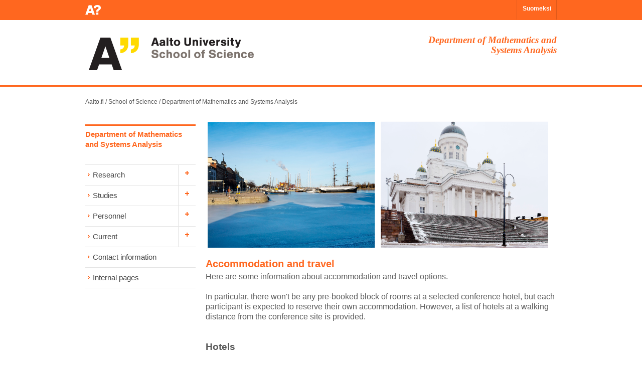

--- FILE ---
content_type: text/html; charset=UTF-8
request_url: https://math.tkk.fi/en/research/applied/inverseproblems/inverse_days-2018/accomodation/
body_size: 5387
content:
<!DOCTYPE html>
<html lang="en">
  <head>
    <meta http-equiv="X-UA-Compatible" content="IE=EDGE, chrome=1" />
    <meta http-equiv="content-type" content="text/html; charset=UTF-8" />
    <meta content="utf-8" http-equiv="encoding" />
    <meta charset="utf-8" />
    <title>24th Inverse Days</title>
    <script type="text/javascript" src="/cms-style/midcom-static/jQuery/jquery-1.7.2.js"></script>
    <link rel="stylesheet" type="text/css" href="/cms-style/midcom-static/fi.aalto.simplegallery/fancybox/jquery.fancybox-1.3.4.css" media="screen"/>
    <link rel="stylesheet" type="text/css" media="screen" href="/cms-style/midcom-static/midcom.services.uimessages/simple.css"/>
    <meta property="og:title" content="" />
    <script type="text/javascript" src="/cms-style/midcom-static/com.spamspan.obfuscator/spmspn.js"></script>
    <script type="text/javascript" src="/cms-style/midcom-static/fi.aalto.ohjelmat2/jstorage.js"></script>
    <script type="text/javascript" src="/cms-style/midcom-static/fi.aalto.simplegallery/fancybox/jquery.fancybox-1.3.4.pack.js"></script>
    <script type="text/javascript">
         jQuery(document).ready(function(){
              jQuery('.fancybox').fancybox();
         });
    </script>
    <link href="/cms-style/style2013/css/bootstrap.min.css" rel="stylesheet">
    <link href="/cms-style/style2013/css/bootstrap_frontpage_override.css" rel="stylesheet">
    <link href="/cms-style/style2013/css/styles.css" rel="stylesheet">
    <link href="/cms-style/style2013/css/master.css" rel="stylesheet">
    <link href="/cms-style/style2013/css/people.css" rel="stylesheet">
    <link rel="stylesheet" href="/cms-style/style2013/css/site_sci.css" type="text/css" media="screen" charset="utf-8" />
    <link rel="stylesheet" href="/cms-style/style2013/css/print.css" type="text/css" media="print" charset="utf-8" />
    <!--[if IE]><link rel="stylesheet" type="text/css" href="/cms-style/style2013/css/ie.css" /><![endif]-->
    <!--[if lte IE 7]><link rel="stylesheet" type="text/css" href="/cms-style/style2013/css/ie7.css" /><![endif]-->
    <!--[if lte IE 8]><link rel="stylesheet" type="text/css" href="/cms-style/style2013/css/ie8.css" /><![endif]-->

    <!-- HTML5 shim, for IE6-8 support of HTML5 elements -->
    <!--[if lt IE 9]><script src="/cms-style/style2013/js/html5shiv.js"></script><![endif]-->

    <style type="text/css" id="holderjs-style">.holderjs-fluid {font-size:16px;font-weight:bold;text-align:center;font-family:sans-serif;margin:0}</style>
    <link rel="stylesheet"  type="text/css"  href="/cms-style/style2013/js/bootstrap-modal/css/bootstrap-modal.css" />
  </head>
<body id="sci" class="en default net_nehmer_static" >
  <div id="opennavi" class="fixed-navi-small" style="top:0px">
    <div class="container">
      <div class="navi-small-logo"></div>
                <div class='lang-select'><span><a href='/fi/'>Suomeksi</a></span></div>
      </div>
    </div>

    <div class="header-mobile visible-phone">
      <a href="http://aalto.fi/en"><img class="header_logo" src="/cms-style/style2013/img/footer-logo-aalto-yliopisto.png" alt="Aalto-yliopisto"/></a>
      <div class='mobile-lang'><div class='header_button lang'><span class='button_text' data-lang='fi'><a href='/fi/'>FI</a></span></div></div>
    </div>


    <div class="school-header">
      <div class="container">
        <a href='/' class='hidden-phone'><img id='header-logo' src='/cms-style/style2013/img/sci/aalto-logo-en-2.gif' width='451' height='75' alt='Aalto University' /></a>
        <div class='dept_name pull-right alignright hidden-phone span4'>Department of Mathematics and Systems Analysis</div>
      </div><!-- /container -->
    </div><!-- /school-header -->

    <div class="breadcrumb bctop">
      <div class="container">
        <a href='http://www.aalto.fi/en/'>Aalto.fi</a><span class='separator'> / </span><a href='http://sci.aalto.fi/en/'>School of Science</a><span class='separator'> / </span><a href='/en/'>Department of Mathematics and Systems Analysis</a> 
      </div>
    </div>



    <div class="container">
      <div class="row">
        <div id="main-navi" class="span3">
          <h3><a href='/en/'>Department of Mathematics and Systems Analysis</a></h3>
          <ul class="nav">
            <li class='first children'>
              <a href='/en/research/'>Research</a>
              <ul class='nav'>
                <li class='first children'>
                  <a href='/en/research/discrete/'>Algebra and discrete mathematics</a>
                  <ul class='nav'>
                    <li class='first'>
                      <a href='/en/research/discrete/events/'>Events</a>
                    </li>
                    <li class=''>
                      <a href='/en/research/discrete/members/'>Members</a>
                    </li>
                    <li class=''>
                      <a href='/en/research/discrete/seminars/'>Seminars</a>
                    </li>
                    <li class='last'>
                      <a href='/en/research/discrete/teaching/'>Teaching</a>
                    </li>
                  </ul>
                </li>
                <li class='children'>
                  <a href='/en/research/analysis/'>Analysis</a>
                  <ul class='nav'>
                    <li class='first children'>
                      <a href='/en/research/analysis/complex/'>Complex analysis</a>
                      <ul class='nav'>
                        <li class='first'>
                          <a href='/en/research/analysis/complex/members/'>Group members</a>
                        </li>
                        <li class=''>
                          <a href='/en/research/analysis/complex/publications/'>Recent publications</a>
                        </li>
                        <li class=''>
                          <a href='/en/research/analysis/complex/research/'>Research</a>
                        </li>
                        <li class='last'>
                          <a href='/en/research/analysis/complex/teaching/'>Teaching</a>
                        </li>
                      </ul>
                    </li>
                    <li class='children'>
                      <a href='/en/research/analysis/dg/'>Differential geometry and applications</a>
                      <ul class='nav'>
                        <li class='first_last'>
                          <a href='http://matharts.aalto.fi/'>Math &amp; Arts</a>
                        </li>
                      </ul>
                    </li>
                    <li class='children'>
                      <a href='/en/research/analysis/npde/'>Nonlinear Partial Differential Equations (NPDE)</a>
                      <ul class='nav'>
                        <li class='first'>
                          <a href='/en/research/analysis/npde/members/'>Group members</a>
                        </li>
                        <li class=''>
                          <a href='/en/research/analysis/npde/thesis/'>Recent publications</a>
                        </li>
                        <li class='last'>
                          <a href='/en/research/analysis/npde/research/'>Research</a>
                        </li>
                      </ul>
                    </li>
                    <li class=''>
                      <a href='/en/research/analysis/tfa/'>Time-frequency analysis</a>
                    </li>
                    <li class='children'>
                      <a href='/en/research/analysis/nnpsm2016/'>NNPSM2016</a>
                      <ul class='nav'>
                        <li class='first'>
                          <a href='/en/research/analysis/nnpsm2016/information/'>Information</a>
                        </li>
                        <li class=''>
                          <a href='/en/research/analysis/nnpsm2016/program/'>Program</a>
                        </li>
                        <li class=''>
                          <a href='/en/research/analysis/nnpsm2016/participants/'>Participants</a>
                        </li>
                        <li class='last'>
                          <a href='/en/research/analysis/nnpsm2016/registration/'>Registration</a>
                        </li>
                      </ul>
                    </li>
                    <li class='children'>
                      <a href='/en/research/analysis/HAPDE2015/'>HAPDE2015</a>
                      <ul class='nav'>
                        <li class='first'>
                          <a href='/en/research/analysis/HAPDE2015/about/'>About</a>
                        </li>
                        <li class=''>
                          <a href='/en/research/analysis/HAPDE2015/information/'>Information</a>
                        </li>
                        <li class=''>
                          <a href='/en/research/analysis/HAPDE2015/program/'>Program</a>
                        </li>
                        <li class=''>
                          <a href='/en/research/analysis/HAPDE2015/participants/'>Participants</a>
                        </li>
                        <li class='last'>
                          <a href='/en/research/analysis/HAPDE2015/registration/'>Registration</a>
                        </li>
                      </ul>
                    </li>
                    <li class='last'>
                      <a href='https://wiki.helsinki.fi/display/QuasiWeekend2/Home'>QuasiWeekend II</a>
                    </li>
                  </ul>
                </li>
                <li class='children'>
                  <a href='/en/research/mathphys/'>Mathematical Physics</a>
                  <ul class='nav'>
                    <li class='first children'>
                      <a href='/en/research/mathphys/events/'>Events</a>
                      <ul class='nav'>
                        <li class='first_last children'>
                          <a href='/en/research/mathphys/pft2024/'>PFT2024</a>
                          <ul class='nav'>
                            <li class='first'>
                              <a href='/en/research/mathphys/pft2024/information/'>Information</a>
                            </li>
                            <li class=''>
                              <a href='/en/research/mathphys/pft2024/program/'>Program</a>
                            </li>
                            <li class=''>
                              <a href='/en/research/mathphys/pft2024/participants/'>Participants</a>
                            </li>
                            <li class='last'>
                              <a href='/en/research/mathphys/pft2024/registration/'>Registration</a>
                            </li>
                          </ul>
                        </li>
                      </ul>
                    </li>
                    <li class=''>
                      <a href='/en/research/mathphys/members/'>Members</a>
                    </li>
                    <li class=''>
                      <a href='/en/research/mathphys/seminars/'>Seminars</a>
                    </li>
                    <li class='last'>
                      <a href='/en/research/mathphys/teaching/'>Teaching</a>
                    </li>
                  </ul>
                </li>
                <li class='children'>
                  <a href='/en/research/stochastics/'>Mathematical Statistics and Data Science</a>
                  <ul class='nav'>
                    <li class='first'>
                      <a href='/en/research/stochastics/events/'>Events</a>
                    </li>
                    <li class=''>
                      <a href='/en/research/stochastics/seminars/'>Seminar</a>
                    </li>
                    <li class=''>
                      <a href='/en/research/stochastics/teaching/'>Teaching</a>
                    </li>
                    <li class='last'>
                      <a href='/en/research/stochastics/members/'>Members</a>
                    </li>
                  </ul>
                </li>
                <li class='children'>
                  <a href='/en/research/numerical/'>Numerical analysis</a>
                  <ul class='nav'>
                    <li class='first'>
                      <a href='/en/research/numerical/seminars/'>Seminars</a>
                    </li>
                    <li class=''>
                      <a href='/en/research/numerical/teaching/'>Teaching</a>
                    </li>
                    <li class=''>
                      <a href='/en/research/numerical/members/'>Members</a>
                    </li>
                    <li class='last'>
                      <a href='/en/research/numerical/events/'>Events</a>
                    </li>
                  </ul>
                </li>
                <li class='last'>
                  <a href='http://sal.aalto.fi/en/'>Systems and operations research</a>
                </li>
              </ul>
            </li>
            <li class='children'>
              <a href='/en/studies/'>Studies</a>
              <ul class='nav'>
                <li class='first'>
                  <a href='/en/studies/service/'>Service teaching</a>
                </li>
                <li class=''>
                  <a href='/en/studies/bachelor/'>Bachelor's level</a>
                </li>
                <li class=''>
                  <a href='/en/studies/master/'>Master's level</a>
                </li>
                <li class=''>
                  <a href='/en/studies/doctor/'>Doctoral level</a>
                </li>
                <li class=''>
                  <a href='/en/studies/courses/'>Courses</a>
                </li>
                <li class=''>
                  <a href='/en/studies/laskutupa/'>Laskutupa</a>
                </li>
                <li class='last children'>
                  <a href='/en/research/matta/'>E-learning</a>
                  <ul class='nav'>
                    <li class='first'>
                      <a href='/en/research/matta/materials/'>Materials</a>
                    </li>
                    <li class=''>
                      <a href='/en/research/matta/moocs/'>MOOCs</a>
                    </li>
                    <li class=''>
                      <a href='/en/research/matta/projects/'>Projects</a>
                    </li>
                    <li class=''>
                      <a href='/en/research/matta/research/'>Research</a>
                    </li>
                    <li class='last'>
                      <a href='/en/research/matta/stack/'>STACK</a>
                    </li>
                  </ul>
                </li>
              </ul>
            </li>
            <li class='children'>
              <a href='/en/people/'>Personnel</a>
              <ul class='nav'>
                <li class='first'>
                  <a href='/en/people/service/'>Service personnel</a>
                </li>
                <li class=''>
                  <a href='/en/people/alphabetical/'>Alphabetical</a>
                </li>
                <li class='last'>
                  <a href='/en/people/pictures/'>Personnel in pictures</a>
                </li>
              </ul>
            </li>
            <li class='children'>
              <a href='/en/current/'>Current</a>
              <ul class='nav'>
                <li class='first'>
                  <a href='/en/current/talks/'>Talks</a>
                </li>
                <li class=''>
                  <a href='/en/current/colloquium/'>Colloquium</a>
                </li>
                <li class=''>
                  <a href='/en/current/visitors/'>Visitors</a>
                </li>
                <li class='children'>
                  <a href='/en/current/publications/'>Publications</a>
                  <ul class='nav'>
                    <li class='first'>
                      <a href='https://research.aalto.fi/en/organisations/department-of-mathematics-and-systems-analysis/publications/'>Articles</a>
                    </li>
                    <li class=''>
                      <a href='/en/current/publications/reports_st/'>Aalto ST</a>
                    </li>
                    <li class=''>
                      <a href='/en/current/publications/reports_a/'>Report series A</a>
                    </li>
                    <li class=''>
                      <a href='/en/current/publications/reports_c/'>Report series C</a>
                    </li>
                    <li class='last'>
                      <a href='http://www.sal.tkk.fi/en/publications/reports/'>Systems Analysis</a>
                    </li>
                  </ul>
                </li>
                <li class='last'>
                  <a href='/en/current/summer_trainees/'>Summer trainees</a>
                </li>
              </ul>
            </li>
            <li class=''>
              <a href='/en/contact/'>Contact information</a>
            </li>
            <li class='last'>
              <a href='/en/local/'>Internal pages</a>
            </li>
          </ul>
          <style type='text/css'>
             #main-navi ul.nav li.extra_content { display: none; }
             #main-navi ul.nav li.extra_content.naviopen { display: block; }
          </style>
        </div><!-- /#main-navi -->

        <div id="main-center" class="span9">
<h2><img src="https://users.aalto.fi/~ahannuka/helsinki.png" alt="" width="1050" height="400" /></h2>
<h2>Accommodation and travel</h2>
Here are some information about accommodation and travel options. <br /><br />In particular, there won't be any pre-booked block of rooms at a selected conference hotel, but each participant is expected to reserve their own accommodation. However, a list of hotels at a walking distance from the conference site is provided.<br /><br /><br /><span style="font-size: 10pt;"><strong><span style="font-size: 14pt;">Hotels </span><br /><br /></strong></span>Hotel Arthur, Vuorikatu 19, <a href="https://www.hotelarthur.fi/en/" target="_blank">homepage</a><br />Scandic Simonkentt&auml;, Simonkatu 9, <a href="https://www.scandichotels.com/hotels/finland/helsinki/scandic-simonkentta?_ga=2.85784217.1018605682.1538656015-1872344723.1538656015" target="_blank">homepage</a><br />Hotel Finn, Kalevankatu 3 B, <a href="https://hotellifinn.fi/en/home/" target="_blank">homepage</a><br />Omena Hotel Helsinki city center, Yrj&ouml;nkatu 30, <a href="https://www.omenahotels.com/en/hotels/helsinki-yrjonkatu-en/" target="_blank">homepage</a><br />Scandic Park Helsinki, Mannerheimintie 46, <a href="https://www.scandichotels.com/hotels/finland/helsinki/scandic-park-helsinki?cmpid=ppc_BH2d&amp;gclid=EAIaIQobChMIvY_49ebs3QIVxI2yCh1S6AxxEAAYASAAEgIFqfD_BwE&amp;_ga=2.232583839.1018605682.1538656015-1872344723.1538656015&amp;_gac=1.171167252.1538656716.EAIaIQobChMIvY_49ebs3QIVxI2yCh1S6AxxEAAYASAAEgIFqfD_BwE" target="_blank">homepage</a><br />Seurahuone Helsinki, Kaivokatu 12, <a href="https://www.scandichotels.com/hotels/finland/helsinki/seurahuone-helsinki?cmpid=ppc_BH2d_restel&amp;cmpid=ppc_BH2d&amp;gclid=EAIaIQobChMIqbm9h-fs3QIVQ9iyCh1vvA5MEAAYAiAAEgJJHvD_BwE&amp;_ga=2.24573754.1018605682.1538656015-1872344723.1538656015&amp;_gac=1.217383458.1538656754.EAIaIQobChMIqbm9h-fs3QIVQ9iyCh1vvA5MEAAYAiAAEgJJHvD_BwE" target="_blank">homepage</a><br />T&ouml;&ouml;l&ouml; Towers, Pohjoinen Hesperiankatu 23, <a href="http://unihome.fi/unihome-for-academics/toolon-tornit/toolo-towers.html" target="_blank">homepage</a><br />Hotel Helka, Pohjoinen rautatiekatu 23, <a href="https://www.hotelhelka.com/" target="_blank">homepage</a><br />Hellsten Helsinki Parliament, Museokatu 18, <a href="http://hellstenhotels.fi/Hellsten_Hotel_Apartments/Helsinki_Parliament" target="_blank">homepage</a><br /><strong><span style="font-size: 14pt;"><br />Useful websites<br /><br /></span></strong>Information about Helsinki:<br /> <a href="https://www.myhelsinki.fi/en" target="_blank">My Helsinki<br /></a><a href="https://www.visitfinland.com/helsinki/" target="_blank">Visit Finland<br /><br /></a>Public transportation:<br /><a href="https://www.hsl.fi/en" target="_blank">HSL</a>


        <div class="row clearboth">
          <div class="addthis span5">
            <!-- AddThis Button BEGIN -->
            <div class="addthis_toolbox addthis_default_style addthis_32x32_style">
              <a class="addthis_button_facebook"></a>
              <a class="addthis_button_twitter"></a>
              <a class="addthis_button_pinterest_share"></a>
              <a class="addthis_button_linkedin"></a>
              <a class="addthis_button_vk"></a>
              <a class="addthis_button_google_plusone_share"></a>
            </div>
<!--            <script type="text/javascript">var addthis_config = {"data_track_addressbar":false};</script>
            <script type="text/javascript" src="http://s7.addthis.com/js/300/addthis_widget.js#pubid=aaltoaddthis"></script> -->
            <!-- AddThis Button END -->
          </div><!--/addthis -->
          <div class="print span4">
            <a href='javascript:window.print();' id='footer-print'>Print</a>          </div><!-- /print -->
        </div><!-- /row -->

        <div class="row">
          <div class="span9 updated">
            <p>Page content by: <span class='mgd_spmspn'><span class='mgd_usr'>webmaster-math</span> [at] <span class='mgd_dmn'>list [dot] aalto [dot] fi</span></span></p>          </div>
        </div>
      </div><!-- /#main-center -->
    </div><!-- /row -->
  </div><!-- /container -->
  <script language="javascript">
    jQuery(function(){
        /**
         * Add slidetoggle to all fieldsets (from http://stackoverflow.com/questions/1802896/jquery-flexible-hide-show-of-fieldsets)
         * 
         * @see http://lmgtfy.com/?q=jquery+hide%2Fshow+fieldset
         */
        jQuery('legend').click(function(){
            jQuery(this).siblings().slideToggle("slow");
        });
        jQuery('legend').css('cursor', 'pointer');
    });
    jQuery(function(){
        /**
         * Hide all but the first set by default (by calling a *really fast* slideUp)
         */
        var errors_checked = false;
        jQuery('legend:not(*:contains("fieldset:basic information"))').siblings().slideToggle(1, function(){
            /**
             * Then (if not already done [because this is called for each sibling, hundreds of times...]) check if there are
             * errors and in such case open the relevant fieldsets and scroll to first error
             */
            if (errors_checked)
            {
                return;
            }
            errors_checked = true;
            if (jQuery('span.field_error').length > 0)
            {
                jQuery('span.field_error').parents('fieldset').find('legend').siblings().slideDown(1);
                /**
                 * While the slideDown is processing already scroll to first error
                 */
                jQuery('html, body').animate({ scrollTop: (jQuery(jQuery('span.field_error').get(0)).offset().top - 10) }, 'fast');
            }
        });
    });
  </script>

  <div class="breadcrumb">
    <div class="container">
      <a href='http://www.aalto.fi/en/'>Aalto.fi</a><span class='separator'> / </span><a href='http://sci.aalto.fi/en/'>School of Science</a><span class='separator'> / </span><a href='/en/'>Department of Mathematics and Systems Analysis</a>    </div>
  </div>


  <div class="footer-links">
    <div class="container">
      <div class="row">
      <div class='link-container span3'>
        <h2><a href='/en/about/'>About</a></h2>
      </div>
      <div class='link-container span3'>
        <h2><a href='/en/people/'>Personnel</a></h2>
        <h3><a href='/en/people/service/'>Service personnel</a></h3>
        <h3><a href='/en/people/alphabetical/'>Alphabetical</a></h3>
      </div>
      </div><!-- /.row -->
    </div><!-- /.container -->
  </div><!-- /.footer-links --> 

  <div class="footer">
    <div class="container">
      <div class="row">
        <div class="span2">
          <div class="footer-logo"></div>
        </div><!-- /.span3 -->
        <div class='span4 description'>
        <p>Aalto University is a new multidisciplinary university, where science and art meet technology and business.</p>
      </div><!-- /.span4 -->

      <div class='span3 address'>
        <p><strong>Postal address</strong>: PL 11000, 00076 AALTO</p>
        <p><strong>Switchboard</strong>: (09) 47001</p>
        <p><strong>All contacts</strong>: <a href='https://people.aalto.fi/'>people.aalto.fi</a></p>
        <p><a href='https://www.aalto.fi/en/campus/campus-maps-addresses-and-opening-hours-in-otaniemi'><strong>Campus maps</strong></a>, <a href='https://usefulaaltomap.fi'>usefulaaltomap</a></p>
      </div><!-- /.span3 -->

      <div class='alignright span3 social'>
        <div class='social-link youtube'><a href='http://www.youtube.com/user/aaltouniversity' aria-label='Aalto in Youtube'></a></div>
        <div class='social-link twitter'><a href='https://twitter.com/universityaalto' aria-label='Aalto in X'></a></div>
        <div class='social-link facebook'><a href='https://www.facebook.com/aaltouniversity' aria-label='Aalto in Facebook'></a></div>
        <div class='copyright'>&copy; Aalto-yliopisto</div>
      </div><!-- /.span3 -->
      </div><!-- /.row -->



      <div class="row" id="footer-links-row">
        <div class="alignright">
          <a href="/en/sitemap/" class="footer-sitemap">Sitemap</a>
        </div>
      </div><!-- /row -->
    </div><!-- /container -->    </div><!-- /footer -->


    <script src="/cms-style/style2013/js/jquery.easing.1.3.js"></script>
    <script src="/cms-style/style2013/js/bjqs-1.3.min.js"></script>
    <script src="/cms-style/style2013/js/jquery.slides.js"></script>
    <script src="/cms-style/style2013/js/skrollr.min.js"></script>
    <script src="/cms-style/style2013/js/skrollr.ie.min.js"></script>
    <script src="/cms-style/style2013/js/scripts.js"></script>
    <script src="/cms-style/style2013/js/mobile_menu.js"></script>
    <script src="/cms-style/style2013/js/bootstrap.min.js"></script>
    <script src="/cms-style/style2013/js/bootstrap-modal/js/bootstrap-modalmanager.js"></script>
    <script src="/cms-style/style2013/js/bootstrap-modal/js/bootstrap-modal.js"></script>

  </body>
</html>


--- FILE ---
content_type: text/css
request_url: https://math.tkk.fi/cms-style/style2013/css/styles.css
body_size: 58140
content:
	.aalto-logo {
		position: absolute;
		top: 48px;
		width: 102px;
		height: 89px;
		background: url("../img/aalto-logo.jpg") no-repeat;
		background-size: 102px 89px;
	}
	
	
	body.fi .aalto-logo {
		background: url("../img/aalto-logo.jpg") no-repeat;
		background-size: 102px 89px;
		width: 102px;
		height: 89px;
	}
	
	body.en .aalto-logo {
		background: url("../img/aalto-university.jpg") no-repeat;
		background-size: 106px 88px;
		width: 106px;
		height: 88px;
		top: 49px;
	}
	
	body.sv .aalto-logo {
		background: url("../img/aalto-universitetet.jpg") no-repeat;
		background-size: 126px 86px;
		width: 126px;
		height: 86px;
		top: 49px;
	}
	
	/*FOOTER LOOGO*/
	body .footer-logo {
		background: url("../img/aaltofi_footerlogo_FI.png") no-repeat;
		background-size: 102px 84px;
		width: 102px;
		height: 84px;
	}

	body.fi .footer-logo {
		background: url("../img/aaltofi_footerlogo_FI.png") no-repeat;
	}
	
	body.en .footer-logo {
		background: url("../img/aaltofi_footerlogo_EN.png") no-repeat;
	}
	
	body.sv .footer-logo {
		background: url("../img/aaltofi_footerlogo_SE.png") no-repeat;
	}

	.navi-bg {
		position: absolute;
		left: 50%;
		width: 50%;
		height: 38px;
		background-image: url('../img/top-bg.jpg');
		background-position: center top;
		background-repeat: repeat-x;
		top: 0px;
	}
	
	.fixed-navi-small, .fixed-navi-close {
		top: -40px;
		height: 40px;
		z-index: 7777;
		width: 100%;
	}
		
	.fixed-navi-close { position: absolute; }
	.fixed-navi-close.open { top: 166px; }
	.fixed-navi-small { position: fixed; background-color: #E52837; }
	
	.navi-small-logo {
		float: left;
		clear: left;
		width: 31px;
		height: 20px;
		margin-top: 10px;
		background: url("../img/navi-small-logo.png") no-repeat;
	}
	
	.navi-small-link, .navi-close {
		float: right;
		clear: right;
		margin-top: 7px;
		font-size: 12px;
		color: #ffffff;
		padding-right: 20px;
		width: 115px;
		background: url("../img/navi-small-arrow.png") no-repeat 115px 8px;
		cursor: pointer;
	}
	
	.navi-close {
		background-color: #E52837;
		width: 115px;
		height: 30px;
		margin-top: 0px;
		padding: 6px 15px 0 15px;
		background-position: 125px -10px;
	}
	
	.navi-small-link:hover {
		text-decoration: underline;
	}
	

	/* LOGO
	-------------------------------------------------- */
	
	.logo {
		width: 149px;
		height: 160px;
		
		position: relative;
		float: left;
		clear: left;
	}
	
	/* TOP NAVI
	------------------------- */
	
	ul#nav {
		position: relative;
		float: left;
		clear: right;
		padding: 0; margin: 0;
	}
	ul#nav li {
		list-style: none;
		position: relative;
		float: left;
	}
	ul#nav li > a {
		line-height: 30px;
		display: inline-block;
		text-decoration:none;
		border-radius:0px;
		color:#757575;
		background-color: #2571b8;
		outline: none;
	}
	
	ul#nav li.slash > a {
				transform: skewX(20deg);
			 -o-transform: skewX(20deg);
			 -moz-transform: skewX(20deg);
		-webkit-transform: skewX(20deg);
	}
	
	ul#nav li.slash > a span {
		background-image: url('../img/navi-top-arrows.png');
		background-repeat: no-repeat;
		background-position: 12px 10px;
		/* font-family: "nimbus-sans", Arial, Helvetica, sans-serif; */
		font-weight: bold;
		font-size: 12px;
		display: inline-block;
				transform: skewX(-20deg);
			 -o-transform: skewX(-20deg);
			 -moz-transform: skewX(-20deg);
		-webkit-transform: skewX(-20deg);
		color: #ffffff;
		padding: 4px 14px 4px 34px;
		opacity: 1;
	}

ul#nav li.fundraising > a{
	background-color: #ef3340;
}

ul#nav li.fundraising > a span{
	background-image: url('../img/grey_caret_gt.png');
}
	
	ul#nav li.dropdown:hover ul, ul#nav li.dropdown:hover .dropdown-menu-arrow,ul#nav li.dropdown.active ul, ul#nav li.dropdown.active .dropdown-menu-arrow { display: block; }
	ul#nav li.dropdown a { background-color: #e1e1e1; }
	ul#nav li.dropdown > a span {
		color: #66615a;
		background-position: 12px -22px;
	}
	ul#nav li.slash > a { background-image: ;}
	
	ul#nav li ul.dropdown-menu .row { margin-left: 0px; }
	ul#nav li ul.dropdown-menu .row .span3 { margin-left: 0px; }
	ul#nav li ul.dropdown-menu .row .span3 ul { margin: 0; }
	ul#nav li ul.dropdown-menu .row .span3 ul li a strong { color: #2571b8; font-weight: bold; }
	ul#nav li ul.dropdown-menu .row .span3 ul li a:hover strong { text-decoration: none; }
	ul#nav li ul.dropdown-menu .row .span3:first-child { border-right: #ecedec 1px solid; }
	
	ul#nav li ul.dropdown-menu li {
		clear: both;
		padding-left: 28px;
		background: url("../img/drop-down-arrow.png") no-repeat scroll 20px 12px transparent;
	}
	
	ul#nav li ul.dropdown-menu li a {
		background-color: #ffffff;
		width: 100%;
		line-height: 31px;
		font-size: 13px;
		padding: 0 0 0 4px;
		color: #90908f;
		font-weight: normal;
	}
	
	ul#nav li ul.dropdown-menu li:hover {
		background-position: 21px 12px;
	}
	
	ul#nav li ul.dropdown-menu li a:hover {
		background-color: #ffffff;
		background-image: none;
	}
	
	ul#nav li.slash a:hover span {
		text-decoration: underline;
	}

	ul#nav input {
		float: left;
	}
	
	.dropdown-menu-arrow {
		position: absolute;
		bottom: 0px;
		left: 56px;
		width: 14px;
		height: 7px;
		background: url("../img/dropdown-menu-top-arrow.png") no-repeat;
		display: none;
	}
		
	/*	 LARGE DROPDOWN
	------------------------- */

	.drop-down-container {
		overflow: hidden;	
	}
	
	.drop-down {
		position: absolute;
		top: 158px;
		background-color: #ffffff;
		margin-left: -25px;
		width: 993px;
		-moz-box-shadow: 0 0 5px #888;
		-webkit-box-shadow: 0 0 5px#888;
		box-shadow: 0 0 5px #888;
		display: none;
		z-index: 6666;
	}
	
	.drop-down.studies.small .drop-down-item.span4 { width: 312px; }
	.drop-down.cooperation.small .drop-down-item.span4 { width: 312px; }
	.drop-down.schools.small .drop-down-item.span4 { width: 312px; }
	.drop-down.about.small .drop-down-item.span4 { width: 312px; }
	
	.drop-down.small { width: 680px; }
	.drop-down.studies.small { margin-left: -20px; }
	.drop-down.research.small { margin-left: 34px; }
	.drop-down.cooperation.small { margin-left: 187px; }
	.drop-down.schools.small { margin-left: 280px; }
	.drop-down.about.small { margin-left: 280px; }
	
	.drop-down .row { padding: 15px 0; margin-left: 0px; border-top: #ef3340 9px solid; }
	.drop-down .row.bottom { background-color: #f9f9f8; border-top: #eeedeb 1px solid; }
	.drop-down.small .row { padding: 0; margin: 0; }
	.drop-down.research.small .row .drop-down-item { padding: 12px; border: none; }
	
	.drop-down.studies.small .row .drop-down-item { padding: 0 12px 12px 0; margin-top: 12px; }
	.drop-down.cooperation.small .row .drop-down-item { padding: 0 12px 12px 0; margin-top: 12px; }
	.drop-down.schools.small .row .drop-down-item { padding: 0 12px 12px 0; margin-top: 12px; }
	.drop-down.about.small .row .drop-down-item { padding: 0 12px 12px 0; margin-top: 12px; }
	
	.drop-down.small .row .drop-down-item.grey { background-color: #f9f9f8;  border-left: #eeedeb 1px solid;}
	.drop-down.small .row .drop-down-item.grey h2 { line-height: 17px; }
	.drop-down.small .row .drop-down-item.grey p{ font-size: 12px; line-height: 17px; }
	.drop-down .row.bottom .drop-down-item.no-header ul { margin-top: 28px; }
	.drop-down-item {
		padding: 0 15px 0 0;
		margin-left: 15px;
		border-right: #CCC 1px dotted;
	}
	
	.drop-down.small .row .drop-down-item { border: none; }
	.drop-down.small .row .drop-down-item.first { border-right: #CCC 1px dotted; }
	
	/*HIDE TABLET CLOSE BUTTON*/
	.drop-down .row .close-dropdown { display: none; z-index: 5555; }
	.dropdown-menu .row .close-dropdown-menu { display: none; z-index: 5555; }
	
	.row.bottom .drop-down-item { padding-right: 0px; border: none; }
	
	/*.drop-down-item.first { padding-left: 16px; margin-left: 0px; }*/
	.drop-down-item:last-child { border: none; }
	
	.drop-down-item > h2 a, .drop-down-item > h2 {
		font-size: 15px;
		line-height: 15px;
		font-weight: bold;
		color: #0065bd;	
	}
	
	.drop-down-item > h2 {
		margin: 0;
		padding: 13px 0;
		border-top: #CCC 1px dotted;
	}
	
	.drop-down-item > h2:first-child {
		padding-top: 0px;
		border: none;
	}
	
	.drop-down-item ul {
		margin: 0px;
		padding-bottom: 13px;
		list-style-type: none;
	}
	
	.row.bottom .drop-down-item ul { padding: 0px; border-right: #CCC 1px dotted; }
	.row.bottom .drop-down-item ul:last-child { padding: 0px; }
	
	.drop-down-item li {
		padding-left: 10px;
		background: url('../img/drop-down-arrow.png') no-repeat 0px 7px;
	}
	
	.drop-down-item li a {
		font-size: 12px;
		line-height: 12px; 
		color: #666666;
	}
	
	.drop-down-item li a:hover {
		text-decoration: underline;
	}
	
	.drop-down .row.bottom .drop-down-item.span3 { width: 233px; }
	.drop-down.small .row.bottom .drop-down-item.span3 { width: 143px; }


	/* SEARCH
	------------------------- */
	
	ul#nav li.search {
		margin: 7px 0 0 20px;
		background: #f2f2f2;
	}
	ul#nav li.search input{
		height: 20px;
		width: 174px;
		border: 1px solid #dcdcdc;
		border-right: none;
		border-radius: 2px 0px 0px 2px;
		padding-left: 5px;
		/*font-family:Arial, Helvetica, sans-serif;*/
		font-size: 12px;
		color: #66615a;
	}
	
	a.button, ul#nav li.search button.btn {
		background: #ffffff; /* Old browsers */
		background: -moz-linear-gradient(top,	 #ffffff 0%, #efeeed 100%); /* FF3.6+ */
		background: -webkit-gradient(linear, left top, left bottom, color-stop(0%,#ffffff), color-stop(100%,#efeeed)); /* Chrome,Safari4+ */
		background: -webkit-linear-gradient(top,	#ffffff 0%,#efeeed 100%); /* Chrome10+,Safari5.1+ */
		background: -o-linear-gradient(top,  #ffffff 0%,#efeeed 100%); /* Opera 11.10+ */
		background: -ms-linear-gradient(top,	#ffffff 0%,#efeeed 100%); /* IE10+ */
		background: linear-gradient(to bottom,  #ffffff 0%,#efeeed 100%); /* W3C */
		filter: progid:DXImageTransform.Microsoft.gradient( startColorstr='#ffffff', endColorstr='#efeeed',GradientType=0 ); /* IE6-9 */
		border-radius: 0px 3px 3px 0px;
		border: 1px solid #dcdcdc;
		color: #597390;
		display: block;
		float: left;
		clear: right;
		text-decoration: none;
		text-shadow: 0 1px 0 #FFFFFF;
		height: 24px;
		padding: 4px 0;
	}
	
	button.people {
		border-left: none;
	}
	
	ul#nav li.search button.btn span {
		background: url("../img/search-icons.png") no-repeat scroll 0 -32px transparent;
		padding: 3px 12px;
		margin-left: 3px;
	}
	
	ul#nav li.search button.people span {
		background-position: 0 0;
	}

.container.mid {
	text-align: right;
	float: right;
}

.contact_us,
.lang-select {
	display: inline-block;
	margin-top: 3px;
	color: #b3b3b2;
}

.contact_us a,
.lang-select a {
	color: #b3b3b2;
	font-size: 11px;
	padding: 0 6px;
	cursor: pointer;
}	


.contact_us a {
	padding: 0;
	font-weight: 700;
}

.contact_us a:hover {
	text-decoration: underline;
}


	/* LANG SELECT
	-------------------------------------------------- */
	
	.lang-select {
		position: relative;
		float: right;
		clear: both;
		margin-top: 3px;
		color: #b3b3b2;
	}
	
	.lang-select a {
		color: #b3b3b2;
		font-size: 11px;
		padding: 0 6px;
		cursor: pointer;
	}
	
	.lang-select a:hover {
		text-decoration: underline;
	}
	
	.lang-select a:last-child {
		padding-right: 0;
	}
	
	body.fi .lang-select.en, body.fi .lang-select.sv { display: none; }
	body.en .lang-select.fi, body.en .lang-select.sv { display: none; }
	body.sv .lang-select.en, body.sv .lang-select.fi { display: none; }

	/* CUSTOMIZE THE NAVBAR
	-------------------------------------------------- */

	/* Special class on .container surrounding .navbar, used for positioning it into place. */
	.navbar-wrapper {
	  position: absolute;
	  top: 0;
	  left: 0;
	  right: 0;
	  z-index: 8899;
	  background-color: #ffffff;
	  height: 163px;
	  border-bottom: #ef3340 3px solid;
	  
	}
	
	.navbar-wrapper .navbar {	}
	.navbar-wrapper .navbar.top { position: relative; float: right; }
	.navbar-wrapper .navbar.bottom { position: relative; float: left; }

	/* Downsize the brand/project name a bit */
	.navbar .brand {
	  padding: 14px 20px 16px; /* Increase vertical padding to match navbar links */
	  font-size: 16px;
	  font-weight: bold;
	}
	
	.navbar .nav li {
		position: relative;
		float: left;
	}	
	
	.navbar .nav > li > a {
	  float: none;
	  height: 63px;
	  border-left: #f2f2f2 1px solid;
	  width: auto;
	  width: 98px;
	  font-weight: bold;
	  font-size: 15px;
	  outline: 0;
	  color: #1268b8;
	  text-decoration: none;
	  text-shadow: 0 1px 0 #ffffff;
	}
	
	.navbar .nav > li {
		background: url('../img/navi-bottom-arrow.png');
		background-repeat: no-repeat;
		float: left;
	}
	
	.navbar .nav li .drop-down-arrow {
		display: none;
		position: absolute;
		background: url("../img/drop-down-main-arrow.png");
		width:14px;
		height:7px;
		bottom: 4px;
		z-index: 8888;
		left: 68px;
	}
	
	.navbar .nav > li.studies > a { padding: 0 15px 0 15px; }
	.navbar .nav > li.research > a { padding: 0 14px 0 15px; }
	.navbar .nav > li.cooperation > a { padding: 0 46px 0 15px; }
	.navbar .nav > li.schools > a {padding: 0 33px 0 15px; }
	.navbar .nav > li.about > a { padding: 0 17px 0 15px; }
	
	.navbar .nav > li.studies { background-position: 105px -92px; }
	.navbar .nav > li.research { background-position: 105px -92px; }
	.navbar .nav > li.cooperation { background-position: 136px -92px; }
	.navbar .nav > li.schools { background-position: 123px -92px; }
	.navbar .nav > li.about { background-position: 107px -92px; }
	
	.navbar .nav > li.studies:hover, .navbar .nav > li.studies.active { background-position: 105px 4px; }
	.navbar .nav > li.research:hover, .navbar .nav > li.research.active { background-position: 105px 4px; }
	.navbar .nav > li.cooperation:hover, .navbar .nav > li.cooperation.active { background-position: 136px 4px; }
	.navbar .nav > li.schools:hover, .navbar .nav > li.schools.active { background-position: 123px 4px; }
	.navbar .nav > li.about:hover, .navbar .nav > li.about.active { background-position: 107px 4px; }
	
	.navbar .nav li.studies .drop-down-arrow { left: 60px }
	.navbar .nav li.research .drop-down-arrow { left: 59px }
	.navbar .nav li.cooperation .drop-down-arrow { left: 75px }
	.navbar .nav li.schools .drop-down-arrow { left: 70px }
	.navbar .nav li.about .drop-down-arrow { left: 59px }
	
	.navbar .nav > li:last-child > a {
	  border-right: #f2f2f2 1px solid;
	}
	
	.navbar .nav li.active .drop-down-arrow {
		display: block;
	}

	/* Offset the responsive button for proper vertical alignment */
	.navbar .btn-navbar {
	  margin-top: 10px;
	}

	/* SMALL CAROUSEL
	-------------------------------------------------- */
	
	.small-carousel {
		height: 219px;
		background-color: #efefee;
		margin-bottom: 51px;
		border-bottom: #dedcd9 1px solid;
		padding-top: 35px;
	}
	

	/* NEWS
	-------------------------------------------------- */
	
	.current2_list_wrapper .news,
	#fp_news_wrapper .news
	{
		border-top: 2px #02975f solid;
/*		height: 240px;*/
		margin-bottom: 15px;
/*		position: relative;*/
	}
	
	.current2_list_wrapper .news-header,
	#fp_news_wrapper .news-header,
	.news-header
	{
		position: relative;
		float: left;
		clear: left;
		font-family: Georgia, "Times New Roman", Times, serif;
		font-size: 18px;
		line-height: 33px;
		color: #999999;
	}
	
	.current2_list_wrapper .news-categories,
	#fp_news_wrapper .news-categories,
	.news-categories
	{
		position: relative;
		float: right;
		clear: right;
	}
	
	.current2_list_wrapper .news-categories ul,
	#fp_news_wrapper .news-categories ul,
	.news-categories ul
	{
		list-style-type: none;
		margin: 0;
	}
	
	.current2_list_wrapper .news-categories ul li,
	#fp_news_wrapper .news-categories ul li,
	.news-categories ul li
	{
		position: relative;
		float: left;
		line-height: 11px !important;
		font-size: 11px !important;
		text-transform: uppercase !important;
		/*font-weight: bold;*/
		border: #efefef solid 1px;
		border-right: none;
		padding: 10px;
		cursor: pointer;
		/*font-family: Arial, Helvetica, sans-serif;*/
		background-image: none !important;
	}
	
	.current2_list_wrapper .news-categories ul li a,
	#fp_news_wrapper .news-categories ul li a,
	.news-categories ul li a
	{
		color: #aca69d !important;
	}
	
	.current2_list_wrapper .news-categories ul li.research ,
	#fp_news_wrapper .news-categories ul li.research ,
	.news-categories ul li.research 
	{
		border-bottom-color: #ef3541;
	}
	.current2_list_wrapper .news-categories ul li.studies ,
	#fp_news_wrapper .news-categories ul li.studies ,
	.news-categories ul li.studies 
	{
		border-bottom-color: #02975f;
	}
	.current2_list_wrapper .news-categories ul li.events ,
	#fp_news_wrapper .news-categories ul li.events ,
	.news-categories ul li.events 
	{
		border-bottom-color: #79bf22;
	}
	.current2_list_wrapper .news-categories ul li.cooperation ,
	#fp_news_wrapper .news-categories ul li.cooperation ,
	.news-categories ul li.cooperation 
	{
		border-bottom-color: #ffa402;
	}
	.current2_list_wrapper .news-categories ul li.honored ,
	#fp_news_wrapper .news-categories ul li.honored ,
	.news-categories ul li.honored 
	{
		border-bottom-color: #FF6821;
	}
	.current2_list_wrapper .news-categories ul li.other ,
	#fp_news_wrapper .news-categories ul li.other ,
	.news-categories ul li.other 
	{
		border-bottom-color: #40b1e3;
	}
	
	.current2_list_wrapper .news-categories ul li:first-child ,
	#fp_news_wrapper .news-categories ul li:first-child ,
	.news-categories ul li:first-child 
	{
		border-radius: 3px 0 0 3px;
	}
	.current2_list_wrapper .news-categories ul li:last-child ,
	#fp_news_wrapper .news-categories ul li:last-child ,
	.news-categories ul li:last-child 
	{
		border-radius: 0 3px 3px 0; border-right: #efefef solid 1px;
	}
	
	.current2_list_wrapper .news-categories ul li:hover, .news-categories ul li.active ,
	#fp_news_wrapper .news-categories ul li:hover, .news-categories ul li.active ,
	.news-categories ul li:hover, .news-categories ul li.active 
	{
		color: #558aca;
		background-color: #f9f9f8;
	}
	
	.categories {
		margin-bottom: 30px;
	}
	
	.current2_list_wrapper .news.studies ,
	#fp_news_wrapper .news.studies ,
	.news.studies 
	{
		border-top-color: #02975f;
	}
	.current2_list_wrapper .news.events ,
	#fp_news_wrapper .news.events ,
	.news.events 
	{
		border-top-color: #79bf22;
	}
	.current2_list_wrapper .news.blue-light, .news.twitter	 ,
	#fp_news_wrapper .news.blue-light, .news.twitter  ,
	.news.blue-light, .news.twitter  
	{
		border-top-color: #40b1e3;
	}
	.current2_list_wrapper .news.blue-dark, .news.facebook	 ,
	#fp_news_wrapper .news.blue-dark, .news.facebook  ,
	.news.blue-dark, .news.facebook  
	{
		border-top-color: #3c5a99;
	}
	.current2_list_wrapper .news.research	,
	#fp_news_wrapper .news.research  ,
	.news.research	 
	{
		border-top-color: #ef3541;
	}
	.current2_list_wrapper .news.honored  ,
	#fp_news_wrapper .news.honored	 ,
	.news.honored	
	{
		border-top-color: #ff6821;
	}
	.current2_list_wrapper .news.cooperation  ,
	#fp_news_wrapper .news.cooperation	 ,
	.news.cooperation	
	{
		border-top-color: #ffa402;
	}
	.current2_list_wrapper .news.other	,
	#fp_news_wrapper .news.other  ,
	.news.other	 
	{
		border-top-color: #40B1E3;
	}
	.current2_list_wrapper .news.sticky ,
	#fp_news_wrapper .news.sticky ,
	.news.sticky 
	{
		background: url("../img/aalto_fi_pin.png") no-repeat scroll 197px 6px transparent;
	}
	
	.current2_list_wrapper .news.twitter, .news.facebook ,
	#fp_news_wrapper .news.twitter, .news.facebook ,
	.news.twitter, .news.facebook 
	{
		background-color: #f7f7f7;
	}
	
	.current2_list_wrapper .news.twitter h2, .news.facebook h2 ,
	#fp_news_wrapper .news.twitter h2, .news.facebook h2 ,
	.news.twitter h2, .news.facebook h2 
	{
		/*font-family: Arial, Helvetica, sans-serif;*/
		font-weight: normal !important;
		color: #8c857b !important;
		font-size: 16px !important;
		line-height: 1.3em !important;
		padding: 15px 15px 2px 15px !important;
		margin-top: 0px !important;
	}
	
	.current2_list_wrapper .news.twitter .social-link, .news.facebook .social-link ,
	#fp_news_wrapper .news.twitter .social-link, .news.facebook .social-link ,
	.news.twitter .social-link, .news.facebook .social-link 
	{
		position: absolute;
		bottom: 8px;
		left: 11px;
		width: 180px;
		height: 28px;
		overflow: hidden;
		padding-left: 31px;
		font-family: Georgia, "Times New Roman", Times, serif;
		font-size: 11px;
		line-height: 24px;
	}
	
	.current2_list_wrapper .news.twitter .social-link a, .news.facebook .social-link a ,
	#fp_news_wrapper .news.twitter .social-link a, .news.facebook .social-link a ,
	.news.twitter .social-link a, .news.facebook .social-link a 
	{
		
	}
	
	.current2_list_wrapper .news.twitter .social-link ,
	#fp_news_wrapper .news.twitter .social-link ,
	.news.twitter .social-link 
	{
		background: url('../img/news-social-link-icons.png') no-repeat; color: #40b1e3;
	}
	.current2_list_wrapper .news.facebook .social-link ,
	#fp_news_wrapper .news.facebook .social-link ,
	.news.facebook .social-link 
	{
		background: url('../img/news-social-link-icons.png') no-repeat 0px -36px; color: #3b5998;
	}
	
	.current2_list_wrapper .news.twitter h2 a ,
	#fp_news_wrapper .news.twitter h2 a ,
	.news.twitter h2 a 
	{
		color: #2daae1;
	}
	.current2_list_wrapper .news.facebook h2 a ,
	#fp_news_wrapper .news.facebook h2 a ,
	.news.facebook h2 a 
	{
		color: #3c5a99;
	}
	
	.current2_list_wrapper .news.twitter .news-date, .news.facebook .news-date ,
	#fp_news_wrapper .news.twitter .news-date, .news.facebook .news-date ,
	.news.twitter .news-date, .news.facebook .news-date 
	{
		margin-left: 15px !important;
	}
	
	.current2_list_wrapper .news h2 ,
	#fp_news_wrapper .news h2 ,
	.news h2 
	{
		font-size: 19px !important;
		line-height: 1.2em !important;
		margin: 12px 0 3px !important;
		font-family: Georgia, "Times New Roman", Times, serif !important;
		color: #333333 !important;
	}
	
	.current2_list_wrapper .news:hover h2 ,
	#fp_news_wrapper .news:hover h2 ,
	.news:hover h2 
	{
		color: #000000	!important;
	}
	
	.current2_list_wrapper .news p, .news h3, .news-date ,
	#fp_news_wrapper .news p, .news h3, .news-date ,
	.news p, .news h3, .news-date 
	{
		color: #8c857b !important;
	}
	
	.current2_list_wrapper .news h3 ,
	#fp_news_wrapper .news h3 ,
	.news h3 
	{
		padding: 10px 0 !important;
		text-transform: uppercase !important;
		font-size: 10px !important;
		line-height: 10px !important;
		border-bottom: 1px #e8e7e5 solid !important;
		margin-top: 0px !important;
	}
	
	.current2_list_wrapper .news.image h3 ,
	#fp_news_wrapper .news.image h3 ,
	.news.image h3 
	{

		border: none;
		margin-bottom: 0px;
	}
	
	.current2_list_wrapper .news.events h2 ,
	#fp_news_wrapper .news.events h2 ,
	.news.events h2 
	{

		font-size: 13px;
		line-height: 1.3em;
	}
	
	.current2_list_wrapper .news p ,
	#fp_news_wrapper .news p ,
	.news p 
	{

	/*	font-family: Arial, Helvetica, sans-serif; */
		font-size: 13px !important;
		line-height: 16px !important;
	}
	
	.current2_list_wrapper .news-date ,
	#fp_news_wrapper .news-date ,
	.news-date 
	{

		line-height: 10px !important;
		font-size: 10px !important;
		padding-bottom: 9px !important;
	}
	
	.current2_list_wrapper .news.events .news-date ,
	#fp_news_wrapper .news.events .news-date ,
	.news.events .news-date 
	{

		padding-left: 20px;
		height: 16px;
		font-size: 12px;
		line-height: 16px;
		font-weight: bold;
		margin: 10px 0 10px 0;
		background: url('../img/event-calendar-icon.jpg') no-repeat;
		border-bottom: 1px #e8e7e5 solid;
	}
	
	/*NEWS EXPAND
	-------------------------------------------------- */
	
	.current2_list_wrapper .news-container ,
	#fp_news_wrapper .news-container ,
	.news-container 
	{

		position: relative;
		overflow: hidden;
		height: auto;
	}
	
	.show-more {
		height: 56px;
		background-image: url('../img/show-more-bg.jpg');
		background-repeat: no-repeat;
		background-position: top center;
	}
	
	.show-more-button {
		width: 80px;
		font-size: 12px;
		color: #999999;
		cursor: pointer;
		margin: 9px auto 0px;
		padding-left: 15px;
		background: url('../img/show-more-button-arrows.png') no-repeat 0 -14px ;
	}
	
	.show-more-button.fi { width: 150px; }
	.show-more-button.en { width: 152px; }
	.show-more-button.sv { width: 110px; }
	
	.show-more-button:hover, .show-more-button:hover a, .show-more-button a, .show-more-button a:hover { color: #cccccc; }
	
	/* BREADCRUMB
	-------------------------------------------------- */
	
	.breadcrumb .separator, .breadcrumb a {
		color: #555;
	}
	
	/* FOOTER LINKS
	-------------------------------------------------- */
	
	.footer-links {
		padding: 22px 0 80px 0;
		background-color: #e3e2df;
	}
	
	.footer-links a {
		line-height: 14px;
		color: #666666;
	}
	
	.link-container {
		font-size: 11px;
		line-height: 12px;
	}
	
	.link-container h2 {
		line-height: 14px;
		font-size: 13px;
		padding: 5px 0;
		border-bottom: 1px #666666 solid;
		margin: 18px 0 0 0;
	}
	
	.link-container h2 a {
		outline: none; 
		line-height: 14px;
		font-size: 13px;
	}
	
	.link-container h3 {
		margin: 15px 0 0 0;
		font-weight: bold;
		font-size: 12px;
		line-height: 13px;
		padding-left: 7px;
		background: url("../img/dropdown-menu-arrow.png") no-repeat scroll 0 -10px transparent 
	}
	
	.link-container a {
		font-size: 11px;
	}
	
	.link-container p {
		padding-left: 7px;
	}
	

	/* FOOTER
	-------------------------------------------------- */
	
	.footer {
		padding: 40px 0 80px 0;
		background-color: #e52837;
		font-size: 12px;
		color: #ffffff;
	}
	
	.footer .description p {
	    font-size: 13px;
	    font-weight: bolder;
	    line-height: 22px;
	    font-family: Georgia, "Times New Roman", Times, serif;
	}
	
	.footer .address p {
		position: relative;
		float: left;
		clear: both;
		width: 100%;	
		margin-bottom: 0px;
		font-weight: bolder;
	}

	.footer .span3.address {
	    width: 320px;
	}
	
	.footer .span3.social {
	    width: 120px;
	}
	
	.footer strong {
		font-weight: bold;
		color: #fecb00;
	}
	
	.footer .address p a {
		color: #fff;
	}
	
	.footer .social-link a {
		width: 27px;
		height: 27px;
		background-image: url('../img/footer-icons.png');
		background-repeat: no-repeat;
		margin-left: 3px;
		position: relative;
		float: right;
	}
	
	.footer .social-link.facebook a { background-position: 0px 0px; }
	.footer .social-link.twitter a { background-position: 0px -30px; }
	.footer .social-link.youtube a { background-position: 0px -58px; }
	.footer .social-link.blogger a { background-position: 0px -87px; }
	
	.copyright {
		position: relative;
		float: right;
		clear: both;
		margin-top: 53px;
	}
	
	
	/* BOOTSTRAP EDIT
	-------------------------------------------------- */
	
	.span1_2 {
		width: 131px;
	}
	.span4_2 {
		width: 314px;
	}
	
	/* SLIDES JS
	-------------------------------------------------- */
	
	.large-carousel {
		margin-top: 166px;
		position: relative;
		margin-bottom: 0px;
		height: 431px;
		background: url("../img/carousel-bg.png");
	}
	
	#slides2 img { display: none; }
	
	.large-carousel.video-open {
		height: 528px;
	}
	
	.container.video {
		position: relative;
		height: 528px;
		z-index: 2222;
		display: none;
	}
	
	.carousel-video-close {
		position: absolute;
		right: -507px;
		top: 11px;
		width: 26px;
		height: 26px;
		margin: 0 50%;
		background: url("../img/carousel-video-close.png") no-repeat;
		z-index: 2222;
		display: none;
	}
	
	.carousel-video-bg{
		position: absolute;
		left: 0;
		top: 0;
		width: 100%;
		height: 100%;
		background: url("../img/carousel-video-bg.png") top center repeat-y;
		display: none;
	}
	
	.container.video iframe,
	.container.video object,
	.container.video embed {
		position: absolute;
		top: 0;
		left: 0;
		width: 100%;
		height: 100%;
	}
	
	.container.carousel-box {
		position: relative;
	}
	
	.carousel-video-icon {
		position: absolute;
		margin: 180px 0 0 0;
		display: none;
		z-index: 500;
		cursor: pointer;
		 width: 100%;
		text-align: center;
	}
	
	.slidesjs-container{
		position: relative;
		width:100%;
		height:431px;
		}
	
	.carousel-container {
		position: relative;
		width:100%;
		overflow: hidden;
	}	
	
	
	#slides2 img {
		width: 100%;
		height: auto;
	}
	
	.slidesjs-navigation {
	  z-index:1000;
	}
	
	#box {
		position:absolute;
		top:-390px;
		right:0px;
		width:310px;
		z-index:1000;
		overflow: hidden;
	}
		
	.box-content-container {
		position: relative;
		width: 310px;
		height: 287px;
		overflow: hidden;
		background-color:rgba(255,121,0,0.9);
		-webkit-transition: background-color 0.1s;
		-moz-transition: background-color 0.1s;
		-o-transition: background-color 0.1s;
		transition: background-color 0.1s;
	}
	
	.box-content-container.orange { background-color:rgba(255,121,0,0.9); }
	.box-content-container.yellow { background-color:rgba(255,205,0,0.9); }
	.box-content-container.red { background-color:rgba(239,51,64,0.9); }
	.box-content-container.blue { background-color:rgba(0,94,184,0.9); }
	.box-content-container.arts { background-color:rgba(255,163,0,0.9); }
	.box-content-container.sci { background-color:rgba(255,103,31,0.9); }
	.box-content-container.eng { background-color:rgba(187,22,163,0.9); }
	.box-content-container.elec { background-color:rgba(125,85,199,0.9); }
	.box-content-container.chem { background-color:rgba(0,150,94,0.9); }
	.box-content-container.biz { background-color:rgba(120,190,32,0.9); }
	.box-content-container.aalto1 { background-color: #005EB8; opacity: 0.9; }
	.box-content-container.aalto2 { background-color: #EF3340; opacity: 0.9; }
	
	.box-markers {
		position: absolute;
		margin: 0 auto;
		bottom: 14px;
		width: 100%;
		text-align: center;
	}
	
	.box-markers ul {
		margin: 0;
		list-style-type: none;
	}
	
	.box-markers ul li {
		display: inline;
	}
	
	.box-markers ul li a {
		width: 9px;
		height: 9px;
		background-color: #616161;
		border-radius: 4px 4px 4px 4px;
		display: inline-block;
		outline: 0 none;
		opacity: 0.5;
	}
	
	.box-markers ul li.active a {
		background-color: #ffffff;
		opacity: 1;
	}
		
	.box-content{
		position: absolute;
		top: 25px;
		left: 25px;
		width: 260px;
		text-align:left;
		color: #ffffff;
		display: none;
	}
	
	.box-content a {
		color: #ffffff;
		outline: none;
	}
	
	.box-content h3 {
		width: 260px;
		font-size: 32px;
		line-height: 30px;
		color: #ffffff;
	}
	
	.box-content p {
		width: 260px;
	}
	
	.box-content:hover p {
		text-decoration: underline;
	}
	
	.slidesjs-previous, .slidesjs-next {
		background: url('../img/previous.png') no-repeat 0 0;
		width:20px;
		height:20px;
		float: left;
		z-index:1000;
		position: absolute;
		top: 206px;
		outline: none;
	}
	.slidesjs-previous { left: 10px; }
	.slidesjs-next { background-image: url(../img/next.png); right: 10px;
	}
	
	.slidesjs-pagination {
		display: none;
	}
	
	 #slides {
	  display: none;
	}
	
	
	/* jQuery SLIDER styles */

	ul.bjqs{position:relative; list-style:none;padding:0;margin:0;overflow:hidden; display:none;}
	li.bjqs-slide{position:absolute; display:none;}
	ul.bjqs-controls{list-style:none;margin:0;padding:0;z-index:9999;}
	ul.bjqs-controls.v-centered li a{position:absolute;}
	ul.bjqs-controls.v-centered li.bjqs-next a{
		background: url("../img/small-slider-arrow-right.png") no-repeat scroll 0 0 transparent;
		width: 20px;
		height: 20px;
		right: -30px;
	}
	ul.bjqs-controls.v-centered li.bjqs-prev a{
		background: url("../img/small-slider-arrow-left.png") no-repeat scroll 0 0 transparent;
		width: 20px;
		height: 20px;
		left: -30px;
	}
	ol.bjqs-markers{list-style: none; padding: 0; margin: 0; width:100%;}
	ol.bjqs-markers.h-centered{text-align: center; margin-top: 10px;}
	ol.bjqs-markers li{
		display:inline;
		margin: 3px;
		height: 9px;
		width: 9px;
	}
	ol.bjqs-markers li a{
		height: 9px;
		width: 9px;
		background-color: #d1d1d0;
		-webkit-border-radius: 4px;
		-moz-border-radius: 4px;
		border-radius: 4px;
		outline: 0;
	}
	ol.bjqs-markers li.active-marker a { background-color: #4b92d9; }
	ol.bjqs-markers li a{display:inline-block;}
	p.bjqs-caption{display:block;width:96%;margin:0;padding:2%;position:absolute;bottom:0;}
	
	
	
	/* OTHER
	-------------------------------------------------- */
	
	.alignright {
		text-align: right;
	}

	/* RESPONSIVE CSS
	-------------------------------------------------- */
	@media (max-width: 1200px) {
		
	.box-content-container, .box-content, #box	 { width: 248px; }
		.box-content-container, .box-content { height: 229px; }
		
		#box {
			right: 37px;
			top: -231px;
		}
		
		.box-content {
			top: 7px;
			left: 12px;
		}
		
		.box-content h3 {
			width: 224px;
		}
		
		.box-content p {
			font-size: 12px;
			line-height: 17px;
			width: 224px;
		}
		
		.box-markers { bottom: 6px; }
		
		.box-markers ul li a {
			width: 5px;
			height: 5px;
			border-radius: 2px;
		}
		
		/*.small-carousel .container {
			width: 800px;
		}*/
		
	}
	
	@media (max-width: 979px) {
		
		.aalto-logo {
			width: 80px;
			height: 69px;
			top: 18px;
			background-size: 80px 69px;
		}
		
		body.fi .aalto-logo {
			width: 71px;
			height: 62px;
			background-size: 71px 62px;
		}
		
		body.en .aalto-logo {
			background: url("../img/aalto-university.jpg") no-repeat;
			background-size: 75px 62px;
			width: 75px;
			height: 62px;
			top: 18px;
		}
		
		body.sv .aalto-logo {
			background: url("../img/aalto-universitetet.jpg") no-repeat;
			background-size: 91px 62px;
			width: 91px;
			height: 62px;
			top: 18px;
		}
	
		
		.container.top {
			background-size: 80px 74px;
			background-position: 0 18px;
		}
		
		.navbar-wrapper {
			height: 104px;
		}
		
		.fixed-navi-close.open { top: 104px; }
		
		/* NAVI BG */
		.navi-bg {
			height: 32px;
		}
		
		/* TOP NAVI*/
		
		ul#nav li.slash > a span {
			padding: 0 12px 0 28px;
			font-size: 9px;
			background-size: 14px 40px;
			background-position: 6px 9px;
			line-height: 32px;
		}
		
		ul#nav li > a {
			line-height: normal;
		}
		
		ul#nav li.dropdown > a span {
			background-position: 7px -17px;
		}
		
		ul#nav li.search input {
			width: 109px;
			height: 14px;
		}
		
		a.button, ul#nav li.search button.btn { padding: 0;}
		
		ul#nav li.search button.btn span {
			background-position: 0 -31px;
			padding: 2px 15px;
		}
		
		ul#nav li.search button.btn.people span {
			background-position: 0 1px;
		}
		
		ul#nav li.search button.btn {
			height: 18px;
		}
		
		/* DROPDOWN-MENU */
		.dropdown-menu { left: -185px; }
		.dropdown-menu-arrow { left: 39px; }
		ul#nav li ul.dropdown-menu .row .span3 { width: 214px; }
		ul#nav li ul.dropdown-menu li a { font-size: 12px;}
		
		/* LANG SELECT */
		.lang-select { line-height: 12px; margin-top: 2px; font-size: 8px }
		.lang-select span { font-size: 10px; }
		
		/* SEARCH */
		a.button {
			height: 16px;
		}
		
		/* BOTTOM NAVI */
		.navbar.bottom ul {
			margin-top: 0px;
		}
		
		.navbar.bottom {
			height: 47px;
			margin: 10px 0 0 119px;	
		}
		
		.navbar .nav > li > a {
			line-height: 11px;
			max-width: 62px;
			font-size: 11px;
			height: 47px;
			padding: 0 34px 0 11px;
		}
		
		.navbar .nav {
			margin: 10px 0px 0 24px;
		}
		
		.navbar .nav > li:hover, .navbar .nav > li.active {
			background-position: 101px 2px;
		}
		
		.navbar .nav > li {
			background-position: 95px -94px;
		}
		
		.navbar .nav > li:hover, .navbar .nav > li.active {
			background-position: 95px 2px;
		}
		
		.navbar .nav > li.studies > a { padding: 0 20px 0 10px; }
		.navbar .nav > li.research > a { padding: 0 19px 0 10px; }
		.navbar .nav > li.cooperation > a { padding: 0 46px 0 10px; }
		.navbar .nav > li.schools > a {padding: 0 33px 0 10px; }
		.navbar .nav > li.about > a { padding: 0 22px 0 10px; }
		
		.navbar .nav > li.studies { background-position: 77px -94px; }
		.navbar .nav > li.research { background-position: 77px -94px; }
		.navbar .nav > li.cooperation { background-position: 103px -94px; }
		.navbar .nav > li.schools { background-position: 90px -94px; }
		.navbar .nav > li.about { background-position: 78px -94px; }
		
		.navbar .nav > li.studies:hover, .navbar .nav > li.studies.active { background-position: 77px 2px; }
		.navbar .nav > li.research:hover, .navbar .nav > li.research.active { background-position: 77px 2px; }
		.navbar .nav > li.cooperation:hover, .navbar .nav > li.cooperation.active { background-position: 103px 2px; }
		.navbar .nav > li.schools:hover, .navbar .nav > li.schools.active { background-position: 90px 2px; }
		.navbar .nav > li.about:hover, .navbar .nav > li.about.active { background-position: 78px 2px; }
		
		.navbar .nav li.studies .drop-down-arrow { left: 39px }
		.navbar .nav li.research .drop-down-arrow { left: 39px }
		.navbar .nav li.cooperation .drop-down-arrow { left: 52px }
		.navbar .nav li.schools .drop-down-arrow { left: 46px }
		.navbar .nav li.about .drop-down-arrow { left: 41px }
		
		/* DROPDOWN MENU */
		
		.drop-down {
			top: 99px;
			width: 764px;
			margin-left: -20px;
		}
		
		.drop-down.small { width: 536px; margin-left: 18px;}
		.navbar .nav li .drop-down-arrow { left: 49px; }
		.drop-down .row.bottom .drop-down-item.span3 { width: 175px; }
		.drop-down.small .row .drop-down-item { padding: 14px; }
		
		/* DROPDOWN */
		.drop-down.studies.small .drop-down-item.span4 { width: 240px; }
		.drop-down.cooperation.small .drop-down-item.span4 { width: 240px; }
		.drop-down.schools.small .drop-down-item.span4 { width: 240px; }
		.drop-down.about.small .drop-down-item.span4 { width: 240px; }
		
		.drop-down.studies.small { margin-left: -20px; }
		.drop-down.research.small { margin-left: 0; }
		.drop-down.cooperation.small { margin-left: 121px; }
		.drop-down.schools.small { margin-left: 208px; }
		.drop-down.about.small { margin-left: 208px; }
		
		/* LARGE CAROUSEL*/
		
		.large-carousel {
			height: 251px;
			margin-top: 106px;
		}
		
		.large-carousel.video-open {
			height: 390px;
		}	
	
		.container.video {
			width: 640px;
			height: 390px;
		}
		
		.carousel-video-close {
			top: 7px;
			right: -355px;
		}
		
		.carousel-video-bg {
			background-size: 790px 1px;
		}
		
		#slides2, .slidesjs-container, #slides2 img {
			height: 251px;
		}
		
		.slidesjs-previous, .slidesjs-next {
			top: 111px;
		}
		
		.box-content-container, .box-content, #box  { width: 181px; }
		.box-content-container, .box-content { height: 180px; }
		
		#box {
			right: 37px;
			top: -231px;
		}
		
		.box-content {
			top: 0px;
			left: 12px;
		}
		
		.box-content h3 {
			font-size: 18px;
			line-height: 19px;
			width: 162px;
		}
		
		.box-content p {
			font-size: 10px;
			line-height: 14px;
			width: 158px;
		}
		
		.box-markers { bottom: 6px; }
		
		.box-markers ul li a {
			width: 5px;
			height: 5px;
			border-radius: 2px;
		}
		
		.carousel-video-icon {
			margin-top: 93px;
		}
		
		/* SMALL CAROUSEL */
		
		.small-carousel {
			height: 155px;
			margin-bottom: 16px;
			padding-top: 16px;	
		}
		
		ol.bjqs-markers.h-centered { margin-top: 0px; }
		
		ol.bjqs-markers li a {
			border-radius: 3px;
			height: 6px;
			width: 6px;
		}
		
		ul.bjqs-controls.v-centered li.bjqs-next a{ right: -22px; }
		ul.bjqs-controls.v-centered li.bjqs-prev a{ left: -22px; }
		
		/* NEWS */
		
		.categories .container .row .span3 { width: 104px; }
		.categories .container .row .span9 { width: 600px; }
		.categories .container { margin-bottom: 10px; }
		.current2_list_wrapper .news-categories ,
	#fp_news_wrapper .news-categories ,
	.news-categories 
	{
 margin-right: 0px; }
		.current2_list_wrapper .news-categories ul li ,
	#fp_news_wrapper .news-categories ul li ,
	.news-categories ul li 
	{
 padding: 10px 8px; }
		.current2_list_wrapper .news.span3 ,
	#fp_news_wrapper .news.span3 ,
	.news.span3 
	{
 width: 228px; }
		
		/* LINKS FOOTER*/
		
		.link-container h3 { margin: 8px 0; padding-left: 11px; background: url("../img/dropdown-menu-arrow.png") no-repeat scroll 0 -9px transparent }
		.link-container h3 a { font-size: 12px; font-weight: normal;}
		.link-container p { display: none; }
		
		/* FOOTER */
		
		.footer .container .row .span1 { width: 104px; }
		.footer .container .row .span4 { width: 290px; }
		.footer .container .row .span3 { width: 228px; }
		.footer .container .row .span3.alignright { width: 550px; margin-top: 16px; }
		.footer .container .row .span3.alignright .copyright { position: relative; float: left; clear: left; margin-top: 0px; }
	  
	}

	@media (max-width: 979px) and (orientation: landscape)
	{
		.current2_list_wrapper .news.span3 ,
		#fp_news_wrapper .news.span3 ,
		.news.span3 
		{
				width: 166px;
		}
		.current2_list_wrapper .news.sticky ,
		#fp_news_wrapper .news.sticky ,
		.news.sticky 
		{
			background: url("../img/aalto_fi_pin.png") no-repeat scroll 143px 6px transparent;
		}
		.current2_list_wrapper .news h1 ,
		#fp_news_wrapper .news h1 ,
		.news h1 
		{
			font-size: 16px !important;
		}
		.current2_list_wrapper .news p ,
		#fp_news_wrapper .news p ,
		.news p 
		{
			font-size: 11px !important;
			line-height: 14px !important;
		}
		.current2_list_wrapper .news.twitter .social-link, .news.facebook .social-link ,
		#fp_news_wrapper .news.twitter .social-link, .news.facebook .social-link ,
		.news.twitter .social-link, .news.facebook .social-link 
		{
			font-size: 9px !important;
		}
	}
	
	@media (orientation: landscape) and (max-device-width: 979px) {
		.drop-down .row .close-dropdown { display: block; position: absolute; right: 5px; top: 1px; cursor: pointer; }
		.drop-down .row { display: block; border-top: #ef3340 26px solid; }
		.dropdown-menu { border-top: 26px solid #B0B0B0; }
		.dropdown-menu .row .close-dropdown-menu { display: block; position: absolute; right: 5px; top: -25px; cursor: pointer; }
		ul#nav li.search input { height: 17px; }
	}
	
	@media (orientation: portrait) and (max-device-width: 768px) {
		.drop-down .row .close-dropdown { display: block; position: absolute; right: 5px; top: 1px; cursor: pointer; }
		.drop-down .row { display: block; border-top: #ef3340 26px solid; }
		.dropdown-menu { border-top: 26px solid #B0B0B0; }
		.dropdown-menu .row .close-dropdown-menu { display: block; position: absolute; right: 5px; top: -25px; cursor: pointer; }
		.current2_list_wrapper .news.sticky ,
	#fp_news_wrapper .news.sticky ,
	.news.sticky 
	{
 background: url("../img/aalto_fi_pin.png") no-repeat scroll 205px 6px transparent; }
		ul#nav li.search button.btn { width: 28px;}
		ul#nav li.search input { height: 13px; font-size: 11px; line-height: 13px; padding: 3px 0 0; }
	}
	
	@media (max-width: 767px) {

		body { min-height: 300px; }
		
		.padding-mobile { padding: 0 12px; }
		.small-carousel { display: none; }
		.bjqs-controls.v-centered { display: none; }
		.categories { display: none; }
		.fixed-navi-small { display: none; }
		.fixed-navi-close { display: none; }
		.current2_list_wrapper .news h3 ,
	#fp_news_wrapper .news h3 ,
	.news h3 
	{
 display: none; }
		.current2_list_wrapper .news.sticky ,
	#fp_news_wrapper .news.sticky ,
	.news.sticky 
	{
 background: none; }
		.show-more  { display: none; }
		.breadcrumb { display: none; }
		.link-container h3 { display: none; }
		
		.lang-select { display: none; }
		.navbar.bottom { display: none; }
		.navi-bg { display: none; }
		.search { display: none; }

		/* MOBILE HEADER */

		.header-mobile{
			position: relative;
			top: 0;
			left: 0;
			width: 100%;
			height: 28px;
			padding: 14px 0px;
			color: #fefefe;
			background-color: #ef3340;
		}

		.header-mobile .header_button, .header .header_button.lang{
			width: 40px;
			height: 30px;
			float: right;
			margin-right: 10px;
			font-size: 9px;
			text-align: center;
			background: #b2252f;
			border-radius: 2px;
			-webkit-border-radius: 2px; 
			-webkit-user-select: none;
			-moz-user-select: none;
			-ms-user-select: none;
			-o-user-select: none;
			user-select: none;
			cursor: pointer;
		}

		.header-mobile .header_button.lang{
			background: #d23235 !important;
			line-height: 30px;
		}

		.header-mobile .button_text{
			color: #fefefe;
		}

		.header-mobile .icon_menu{
			display: inline-block;
			width: 36px;
			height: 31px;
			background: url('../img/mobile-icon-menu.png');
			background-position: center 8px;
			background-size: 18px 15px;
			background-repeat: no-repeat;
		}

		.header-mobile .icon_search{
			display: inline-block;
			background: url('../img/mobile-icon-search.png');
			background-position: center 6px;
			background-size: 16px 18px;
			background-repeat: no-repeat;
			width: 32px;
			height: 35px;

		}

		.collapse_search{
			-webkit-backface-visibility: hidden;
			position: relative;
			top: 0px;
			left: 0;
			display: none;
			width: 100%;
			height: 55px;
			background: #b3252f;
			z-index: 20;
		}

		.collapse_search .up_arrow, .collapse_menu .up_arrow{
			position: absolute;
			top: -7px;
			right: 70px;
			width: 19px;
			height: 8px;
			background: url('../img/mobile-up-arrow.png');
		}

		.collapse_menu .up_arrow{
			right: 20px;
		}

		.collapse_search .search_bar{
			padding-top: 15px;
			padding-bottom: 15px;
		}

		.collapse_menu{
			display: none;
			width: 100%;
			height: 246px;
			/* Fix menu leaving trace on older Chrome and iOS Safari */
			-webkit-backface-visibility: hidden;
			position: relative;
			top: 0px;
			left: 0;
			background: #b3252f;
			z-index: 21;
		}

		.collapse_menu ul.nav{
			margin: 0;
			padding: 0;
		}

		.collapse_menu ul li {
			background: #b3252f;
			border-bottom: 1px solid #ef3340;
			color: #fefefe;
			height: 30px;
			line-height: 30px;
			padding: 5px 12px;
			font-weight: bold;
		}
		
		.collapse_menu ul li.small {
			position: relative;
			display: block;
			float: left;
			width: 33.333%;
			height: 40px;
			line-height: 40px;
			padding: 0;
			text-align: center;
		}
		
		.collapse_menu ul li.small a {
			float: none;
			border-right: 1px solid #ef3340;
			font-size: 11px;
		}
		
		.collapse_menu ul li.small a span {
			padding: 0 8px;
			background: url("../img/mobile-white-arrow.png") no-repeat;
			background-position: 0px 3px;
			background-size: 6px 8px;
		}
		
		.collapse_menu ul li.small:last-child a {
			border-right: none;
		}
		.collapse_menu ul li a {
			background: none;
			color: #fefefe;
		}
		.collapse_menu ul li a { float: left; }
		.collapse_menu ul li .drop-down-arrow-plain, .navbar.top ul#nav li.slash .drop-down-arrow-plain {
			display: block;
			float: right;
			width: 6px;
			height: 20px;
			background: url("../img/mobile-white-arrow.png") no-repeat;
			background-position: 0px 11px;
			background-size: 6px 8px;
		}
		
		.navbar.top ul#nav li.slash .drop-down-arrow-plain {
			background: url("../img/navi-top-arrows.png") no-repeat scroll 0px 11px transparent;
			background-size: 16px 48px;
			padding-top: 11px;
			padding-right: 10px;
			height: 25px;
			width: 16px;
		}

		.header-mobile .header_logo{
			position: absolute;
			height: 25px;
			margin-left: 20px;
		}

		.collapse_search input[type="text"]{
			float: left 		!important;
			background: #ef3340 !important;
			color: #ffffff 		!important;
			border: none 		!important;
			
			width: 78%			!important;
			height: 17px 		!important;
			font-weight: bold	!important;
			font-size: 15px 	!important;
			line-height: 17px 	!important;
		}
		
		body.en .collapse_search input[type="text"]{
			width: 73% !important;	
		}

		.collapse_search input[type="text"]:focus{
			-webkit-transition: none;
			transition: none;
			border: none 				!important; 
			box-shadow: none 			!important;
			-webkit-box-shadow: none 	!important;
		}

		.collapse_search input[type="submit"]{
			float: right;
			min-width: 40px					!important;
			height: 25px 				!important;
			background: #ef3340			!important;
			color: #ffffff				!important;

			border: none 				!important; 
			border-radius: 4px 			!important; 
			-webkit-border-radius: 4px 	!important;
			box-shadow: none 			!important;
			-webkit-box-shadow: none 	!important;
			font-size: 10px;
			font-weight: bold 			!important;
			transition: none;
			-webkit-transition: none;
		}


		/* NAVIGATION */
		.container.top{
			background: none;
			padding: 10px;
		}

		.navbar-wrapper {
			position: relative;
			height: auto;
			border-bottom: 0;
		}

		.navbar.top {
			float: none !important;
			width: 100%;
		}

		.navbar.top ul#nav{
			padding: 0;
			margin: 0;
			 display: block;
			 list-style: none;
			 width: 100%;
		}

		.navbar.top ul#nav .slash {

			display: block;
			float: none;
			 height: 40px;
			 width: 100%;

			 background: #007ace; /* Old browsers */
			 background: -moz-linear-gradient(top,	#007ace 0%, #005fb9 100%)		 !important; /* FF3.6+ */
			 background: -webkit-gradient(linear, left top, left bottom, color-stop(0%,#007ace), color-stop(100%,#005fb9)) !important; /* Chrome, Safari4+ */
			 background: -webkit-linear-gradient(top,  #007ace 0%,#005fb9 100%)		 !important; /* Chrome10+,Safari5.1+ */
			 background: -o-linear-gradient(top,	 #007ace 0%,#005fb9 100%)			 !important; /* Opera 11.10+ */
			 background: -ms-linear-gradient(top,  #007ace 0%,#005fb9 100%)			 !important; /* IE10+ */
			 background: linear-gradient(to bottom,	 #007ace 0%,#005fb9 100%)		 !important; /* W3C */
	 
	 		margin-bottom: 2px;
			 border-radius: 4px;
			 -webkit-border-radius: 4px;
	 
		}
		 
		.navbar.top ul#nav .slash span{
				  color: #fefefe;
				  line-height: 40px;
				  margin-left: 12px;
		}
		
		ul#nav li.slash > a {
			background: none;
					transform: skewX(0deg);
				 -o-transform: skewX(0deg);
				  -moz-transform: skewX(0deg);
			-webkit-transform: skewX(0deg);
			width: 90%;
		}
		
		ul#nav li.slash > a span {
			background: none;
		/*	font-family: Arial, Helvetica, sans-serif; */
			font-weight: bold;
			font-size: 12px;
			display: inline-block;
					transform: skewX(0deg);
				 -o-transform: skewX(0deg);
				  -moz-transform: skewX(0deg);
			-webkit-transform: skewX(0deg);
			color: #ffffff;
			padding: 0;
			opacity: 1;
		}
		ul#nav li.slash a:hover span {
			text-decoration: none;
		}
		
		ul#nav li.dropdown:hover ul, ul#nav li.dropdown:hover .dropdown-menu-arrow { display: none; }
		ul#nav li.slash.dropdown ul.dropdown-menu{ display: none; }
		
		.nav > li > a:hover, .nav > li > a:focus { background-color: none; outline: none; }
		.collapse_menu ul li { color: none; }
		
		
		/* FOOTER */
		.footer { background-color: #f3f3f2; color: #000000; padding: 20px 15px; }
		.footer .container .row .span2, .footer .container .row .span3, .footer .container .row .span4 { display: none; }
		.footer .container .row .span3.alignright .social-link { display: none; }
		.footer .container .row .span3.alignright { display: block; }
		.footer-links { margin: 0; padding: 0; }
		.footer .container .row .span3.alignright { margin-top: 0px; width: 100%; }
		.link-container h2 {
			margin: 0;
			padding: 12px 0;
			background-color: #E52837;
			border-color: #ffffff;
			width: 100%;
		}
		.link-container h2 a { color: #ffffff; padding-left: 12px;}
		
		/* LANG SELECT */
		
		body.fi .mobile-lang.en, body.fi .mobile-lang.sv { display: none; }
		body.en .mobile-lang.fi, body.en .mobile-lang.sv { display: none; }
		body.sv .mobile-lang.en, body.sv .mobile-lang.fi { display: none; }
		
		/* LARGE CAROUSEL */
		.large-carousel { height: 144px; margin: 0; padding: 12px 12px 0 12px; background-image: none; background-color: #f3f3f2; }
		.carousel-container { overflow: visible; }
		.container.carousel-box { height: 180px; margin: 0 12px 12px 12px; }
		#slides2 { height: 144px; overflow: hidden; }
		#slides2, .slidesjs-container, #slides2 img { height: auto; min-height: 144px; width: auto; overflow: hidden;	 }
		.slidesjs-previous, .slidesjs-next { top: 283px; }
		.box-content-container, .box-content, #box { width: 100%; } 
		.box-content-container { background-color: #ffffff; }
		
		.box-content-container.orange, .box-content-container.yellow, .box-content-container.red, .box-content-container.blue, .box-content-container.arts, .box-content-container.sci, .box-content-container.eng, .box-content-container.elec, .box-content-container.chem, .box-content-container.biz, .box-content-container.aalto1, .box-content-container.aalto2 { background-color: #ffffff; }
		
		#box { left: 0px; top: 0px; }
		.box-content { left: 0px; }
		.box-content h3 { font-size: 23px; line-height: 23px; color: #ff671f; }
		
		.box-content.orange h3 { color:rgba(255,121,0,0.9); }
		.box-content.yellow h3 { color:rgba(255,205,0,0.9); }
		.box-content.red h3 { color:rgba(239,51,64,0.9); }
		.box-content.blue h3 { color:rgba(0,94,184,0.9); }
		.box-content.arts h3 { color:rgba(255,163,0,0.9); }
		.box-content.sci h3 { color:rgba(255,103,31,0.9); }
		.box-content.eng h3 { color:rgba(187,22,163,0.9); }
		.box-content.elec h3 { color:rgba(125,85,199,0.9); }
		.box-content.chem h3 { color:rgba(0,150,94,0.9); }
		.box-content.biz h3 { color:rgba(120,190,32,0.9); }
		.box-content.aalto1 h3 { color: #005EB8; opacity: 0.9; }
		.box-content.aalto2 h3 { color: #EF3340; opacity: 0.9; }
		
		.box-content p { font-size: 12px; line-height: 16px; color: #000000; }
		.box-content h3, .box-content p { margin: 10px 12px; width: auto; }
		.slidesjs-previous, .slidesjs-next { background-position: 0px -30px; width: 41px; height: 40px; top: 284px; z-index: 8888; }
		.slidesjs-previous { left: 0; }
		.slidesjs-next { right: 0; }
		.box-markers { background-color: #ffffff; bottom: 0; color: #999999; font-weight: bold; height: 38px; line-height: 40px; border-top: 1px solid #cccccc; border-bottom: 1px solid #cccccc;}
		.carousel-bg-mobile { position: absolute; width: 100%; height: 100%; background-color: #F3F3F2; padding: 0 24px 12px 0; left: -12px; }
		.carousel-video-icon { margin: 41px 0 0 0; width: 100%; text-align: center; }
		
		/* SMALL CAROUSEL PHONE*/
		.small-carousel.visible-phone { height: 205px; margin-bottom: 0; padding-top: 0; padding: 12px; border-top: #005eb8 2px solid; }
		.small-carousel.visible-phone .container { height: 200px; }
		#slides-phone, .slidesjs-container { min-height: 166px; }
		#slides-phone img {  width: auto; height: auto; }
		.current2_list_wrapper .news-container-mobile ,
	#fp_news_wrapper .news-container-mobile ,
	.news-container-mobile 
	{

			border-top: #005eb8 2px solid;
			border-bottom: #005eb8 2px solid;
		}
		#slides-phone .slidesjs-previous, #slides-phone .slidesjs-next { position: relative; background-position: 0px -30px; width: 41px; height: 40px; top: 0; }
		#slides-phone .slidesjs-previous { left: 0; float: left; }
		#slides-phone .slidesjs-next { right: 0; float: right;}
		
		a.slidesjs-slide { text-align: center; }
		#slides-phone .slidesjs-pagination { display: block; width :100%; text-align: center; margin: 0; height: 38px; color: #999999; font-weight: bold; line-height: 40px; background-color: #ffffff; border-top: 1px solid #cccccc; border-bottom: 1px solid #cccccc; }
		#slides-phone	 ul.slidesjs-pagination li { display: none; }
		/*
		ul.slidesjs-pagination li { display: inline; width: 9px; height: 9px; margin: 3px; }
		ul.slidesjs-pagination li a { display: inline-block; background-color: #c2c2c2; width: 9px; height: 9px; border-radius: 5px; }
		ul.slidesjs-pagination li a.active { background-color: #4B92D9; }
		*/
		
		.current2_list_wrapper .news-container-mobile .news ,
	#fp_news_wrapper .news-container-mobile .news ,
	.news-container-mobile .news 
	{
		border-top: #b2b2b2 1px solid; margin: 0; margin-bottom: 15px; padding: 0;
	}
		.current2_list_wrapper .news-container-mobile .news:last-child ,
	#fp_news_wrapper .news-container-mobile .news:last-child ,
	.news-container-mobile .news:last-child 
	{
		border-bottom: 1px solid #b2b2b2; margin-bottom: 0; padding-bottom: 15px;
	}
		.current2_list_wrapper .news-container-mobile .news img ,
	#fp_news_wrapper .news-container-mobile .news img ,
	.news-container-mobile .news img 
	{
		width: 100%;
	}
		
		h2.mobile-news { text-transform: uppercase; font-size: 12px; font-weight: bold; line-height: 28px;}
		.current2_list_wrapper .news.events,
	#fp_news_wrapper .news.events,
	.news.events
	{
		border-top: 1px solid #b2b2b2;
	}
	 	
	 	.current2_list_wrapper .news.events:last-child,
	#fp_news_wrapper .news.events:last-child,
	.news.events:last-child
	{

	 		border-bottom: 1px solid #b2b2b2;
	 		margin-bottom: 0;
	 		padding-bottom: 15px;
	 	}

		.current2_list_wrapper .news p,
	#fp_news_wrapper .news p,
	.news p
	{
			color: #999;
			margin-top: 12px;
			margin-bottom: 12px;
			font-size: 14px !important;
			line-height: 18px !important;
		}

		.current2_list_wrapper .news.event h2, .news h2, .news.image h2,
	#fp_news_wrapper .news.event h2, .news h2, .news.image h2,
	.news.event h2, .news h2, .news.image h2
	{
			font-family: Georgia, "Times New Roman", Times, serif;
			font-weight: bold;
			font-size: 19px;
			line-height: 1.1em;
			margin: 0;
			margin-top: 5px;
			padding-bottom: 0;
			color: #444444;
		}

	.current2_list_wrapper .news.event h2,
	#fp_news_wrapper .news.event h2,
	.news.event h2
	{
		margin-top: 13px;
	}

		.events-date, .news-date {
			font-size: 12px;
			line-height: 14px;
			margin-top: 18px;
			margin-bottom: 4px;
			color: #999;
		}

		.events-date{
			margin-top: 4px;
			margin-bottom: 0px;
		}

		.events-date a { color: #8C857B; }
	 
		.more-news {
			height: 34px;
			line-height: 34px;
			background-color: #F5F4F4;
		}
		
		.more-news a { color: #005eb8; font-weight: bold; } 
		.current2_list_wrapper .news.span3 ,
	#fp_news_wrapper .news.span3 ,
	.news.span3 
	{
 width: 100%; height: auto; }
			
   }
   
   @media (max-width: 767px) and (orientation: landscape) {
		.collapse_search input[type="text"]{ width: 85%	!important; }
		/*.small-carousel.visible-phone, .small-carousel.visible-phone .container { height: 287px; }
		#slides-phone, .slidesjs-container { min-height: 287px; }*/
   }


/**
 * BEGIN: newsroom
 */

#main-center div.org_openpsa_qbpager_pages a,
#main-center div.org_openpsa_qbpager_pages span,
div.org_openpsa_qbpager_pages a,
div.org_openpsa_qbpager_pages span
{
	display: inline-block;
	border-radius: 3px;
	border-color: #EFEFEF;
	color: #b0b0b0;
	border-style: solid;
	border-width: 1px;
	font-family: Arial,Helvetica,sans-serif;
	font-size: 11px;
	line-height: 11px;
	padding: 10px;
	text-transform: uppercase;
	font-weight: bold;
}

#main-center div.org_openpsa_qbpager_pages span.current_page,
div.org_openpsa_qbpager_pages span.current_page
{
	background-color: #dddddd;
	color: #2e5ab1;
}

#main-center div.org_openpsa_qbpager_pages a.first_page,
#main-center div.org_openpsa_qbpager_pages a.last_page,
div.org_openpsa_qbpager_pages a.first_page,
div.org_openpsa_qbpager_pages a.last_page
{
	display: none;
}


/**
 * END: newsroom
 */


--- FILE ---
content_type: application/javascript
request_url: https://math.tkk.fi/cms-style/style2013/js/mobile_menu.js
body_size: 1008
content:

// Global variables

var collapsed = '',	// '', 'search' or 'menu'
collapseSearch, 	// Store selector in these
collapseMenu;		// -||-


$(document).ready(function()
{

	collapseSearch = $('.collapse_search');
	collapseMenu = $('.collapse_menu');

	collapseSearch.hide();
	collapseMenu.hide();
	
});


///
// (Un)Collapse header menus
function collapse(arg){

	if(collapsed == 'menu' && arg == 'menu')
	{
		collapseMenu.slideUp('fast');
		collapsed = '';
		return;
	}

	else if(collapsed == 'search' && arg == 'search')
	{
		collapseSearch.slideUp('fast');
		collapsed = '';
		return;
	}

	if(arg == 'menu')
	{
		if(collapsed == 'search')
		{
			collapseSearch.slideUp('fast');
			collapsed = '';
		}

		if(collapsed == '')
		{
			collapseMenu.slideDown('fast');
			collapsed = 'menu';
		}
	}

	else if(arg == 'search')
	{
		if(collapsed == 'menu')
		{
			collapseMenu.slideUp('fast');
			collapsed = '';
		}

		if(collapsed == '')
		{
			collapseSearch.slideDown('fast');
			collapsed = 'search';
		}
	}
}



--- FILE ---
content_type: application/javascript
request_url: https://math.tkk.fi/cms-style/style2013/js/scripts.js
body_size: 24514
content:
$(window).bind('load', function(){
	if($(window).width() > 965) { $(window).resize(); }
});

$(document).ready(function($) {

	skrollr.init({
		forceHeight: false
	});
	
	var oldIE = false;
	if ($.browser.msie && parseInt($.browser.version, 10) !== 8) { oldIE = true; }
	if ($.browser.msie && parseInt($.browser.version, 10) !== 7) { oldIE = true; }
	if (!(/iphone/i.test(navigator.userAgent)) && oldIE == false) {
	
		if($(window).width() > 965) {
			var imgHeight = $('#slides2 img').height();
			var imgWidth = $(window).width();
			
			$(".slidesjs-control, .slidesjs-container, .carousel-container, .large-carousel").css({ "width": imgWidth + "px", "height": imgHeight + "px" });
			$("#box").css({ "top": (-1*imgHeight + imgHeight/6 - 35) + "px" });
			$(".carousel-video-icon").css({ "margin": (imgHeight/2 - 30) + "px 0 0" });
			$(".slidesjs-previous, .slidesjs-next").css({ "top": (imgHeight/2 - 11) + "px" });
		}
	}
	
	//LARGE CAROUSEL HOVER
	$(".large-carousel").hover(function() {
		$(this).addClass("noautoplay");
		$(this).addClass("hover");
	},function(){
		$(this).removeClass("noautoplay");
		$(this).removeClass("hover");
	});
	
	//LARGE CAROUSEL
	if($(window).width() < 767) {
		$('#slides2').slidesjs({ width: 1500, height: 431, navigation: false, start: 1,
		play: { auto: false },
		callback: { loaded: function(number) { $('#slidesjs-log .slidesjs-slide-number').text(number); },
		start: function(number) {
			$('.box-content').eq(number-1).animate({ opacity: 0/*, marginLeft: '-200px'*/ }, 300, "easeInQuad", function() {
				$(this).css("display", "none");
			});
		},
		complete: function(number) {
			$(".box-content").eq(number-1).css({'display':'block', 'opacity':'0', 'margin-left':'0px'});
			$('.box-content').eq(number-1).animate({ opacity: 1 }, 200, "easeOutQuad" );
			$('#slidesjs-log .slidesjs-slide-number').text(number);
			}
		}
		});
	} else {
		$('#slides2').slidesjs({ width: 1500, height: 431, navigation: false, start: 1,
		play: { auto: true },
		callback: { loaded: function(number) { $('#slidesjs-log .slidesjs-slide-number').text(number); },
		start: function(number) {
			$('.box-content').eq(number-1).animate({ opacity: 0/*, marginLeft: '-200px'*/ }, 300, "easeInQuad", function() {
				$(this).css("display", "none");
			});
		},
		complete: function(number) {
			$(".box-content-container").removeClass("orange yellow red blue arts aci eng elec chem biz").addClass($(".box-content").eq(number-1).data("color"));
			$(".box-content").eq(number-1).css({'display':'block', 'opacity':'0', 'margin-left':'0px'});
			$('.box-content').eq(number-1).animate({ opacity: 1 }, 200, "easeOutQuad" );
			$('#slidesjs-log .slidesjs-slide-number').text(number);
			}
		}
		});
	}
	//BOX CONTENT HEADER COLOR
	$(".box-content").each(function( index ) {
		$(this).addClass($(this).data("color"));
	});
	$("#slides2 img").css("display","block");
	$(".box-content-container").removeClass("orange yellow red blue arts aci eng elec chem biz").addClass($(".box-content").eq(0).data("color"));
	
	//TOTAL IMAGES LARGE CAROUSEL
	$('.total-images').html(" / " + $(".slidesjs-control img").length);
	
	//SMALL CAROUSEL PHONE
	$('#slides-phone').slidesjs({ width: 767, height: 174, navigation: true, start: 1, play: { auto: false }, effect: { fade: { speed: 300, crossfade: true } } });
	$("ul.slidesjs-pagination li a").html("");
	
	//TOTAL IMAGES SMALL CAROUSEL PHONE
	$('#slides-phone').attr("data-totalimages" , $("#slides-phone img").length);
	$("#slides-phone .slidesjs-pagination").html("1 / " + $('#slides-phone').attr("data-totalimages") );
	
	/* SMALL CAROUSEL */
	$('#banner-fade').bjqs({
		width       : 966,
		height      : 174,
		automatic   : false,
		responsive  : true
	});
	
	/*IF FIRST IMAGE IS VIDEO*/
	if($(".slidesjs-control").find("img").eq(0).hasClass("carousel-video")){
		$(".carousel-video-icon").css("display","block");
		$(".carousel-video-icon").attr("data-videoid", $(".slidesjs-control").find("img").eq(0).data("videoid"));
	}
	
	/* FIXED NAVI OPEN*/
	$(".navi-small-link").click(function(){
		var closeNaviTop = "";
		$(".fixed-navi-close").addClass("open");
		$(".fixed-navi-close").css({'position':'fixed', 'top':'-40px'});
		$(".navbar-wrapper").css({'position':'fixed','top':'-166px'});
		$('.navbar-wrapper').animate({ top: "0px" }, 400, "easeOutQuad");
		if($(window).width() < 980){ closeNaviTop = "104px" } else { closeNaviTop = "166px" }
		$('.fixed-navi-close').delay(100).animate({ top: closeNaviTop }, 400, "easeOutQuad", function(){
			//$('.fixed-navi-close').removeAttr("style");
		});
		$('.fixed-navi-small').animate({ top: "-40px" }, 200, "easeInQuad");
	});
	
	// CLOSE FIXED NAVI
	$(".navi-close").click(function(){
		if($(window).scrollTop() >= 166 ) {
		$('.fixed-navi-close').animate({ top: "-40" }, 200, "easeInQuad");
			$('.navbar-wrapper').animate({ top: "-166px" }, 200, "easeInOutQuad", resetTopNavi);
		} else {
			animateTo = 166 - $(window).scrollTop() - 166;
			$('.fixed-navi-close').animate({ top: "-40" }, 200, "easeInQuad");
			$('.navbar-wrapper').animate({ top: animateTo + "px" }, 400, "easeInOutQuad", resetTopNavi);	
		}
		$('.fixed-navi-small').delay(250).animate({ top: "0px" }, 200, "easeInQuad" );
	});
	  
	/* OPEN VIDEO*/
	var largeCarouselStyle = "";
	var carouselContainerStyle = "";
	var boxHeight = "";
	
	$(".carousel-video-icon img").click(function(){
		largeCarouselStyle = $(".large-carousel").attr("style");
		carouselContainerStyle = $(".carousel-container").attr("style");
		//alert($(".large-carousel").width());
		//alert($(".large-carousel").height());
						
		boxHeight = $("#box").height();
		//console.log("largeCarouselStyle:" + largeCarouselStyle + " / carouselContainerStyle:" + carouselContainerStyle);
		showVideo($(this).parent("div").data("videoid"));
	});
	
	/* CLOSE VIDEO*/
	$(".carousel-video-close").click(function(){

	var videoContainerHeight = $('#slides2 img').height();
	
	$(".container.video").fadeOut("slow");
	$(".carousel-video-close").fadeOut("slow");
	$(".carousel-video-bg").fadeOut("slow", function(){
			$(".large-carousel").animate({ height: videoContainerHeight }, 500, "easeInOutQuad", function(){
				$(".container.video").html('');
				$("#box").delay(50).animate({ height: boxHeight + "px", opacity: "1"}, 400, "easeOutQuad");
				$(".carousel-container").delay(50).animate({ height: videoContainerHeight }, 400, "easeOutQuad", function(){
					$(".large-carousel").removeAttr("style");
					$(".carousel-container").removeAttr("style");
					if ((/iPad/i.test(navigator.userAgent))){
						if($(window).width() == 768){
							//alert("JEE");
							setPortraitCarousel();
						} else {
							setLandscapeCarousel();
						}
					} else {
						$(".large-carousel").attr("style",largeCarouselStyle);
						$(".carousel-container").attr("style",carouselContainerStyle);
					}
					$(".large-carousel").removeClass("video-open");
				});
			});
		});
	});
	
/**
	//NEWS CONTAINER HEIGHT
	var newsconrainerHeight = $(".news-container").height();
	
	if(newsconrainerHeight > 770){
		$(".news-container").css("height", "770px");
	} else {
		$(".news-container").css("height", newsconrainerHeight + "px");
	}
	
	$(".show-more-button").click(function() {
	  //SHOW NEWSROOM
	  $(this).addClass($("body").attr('class'));
	  $(this).html('<a href="'+ $(this).data("url") +'">'+ $(this).data("l10n") +'</a>');
	  $(".news-container").animate({ height: newsconrainerHeight + "px"}, 450, "easeInOutQuad");
	});
*/
	
    init_meganavi_dropdowns();
	
	//FIRST CONTENT BOX VISIBLE
	$(".box-content").eq(0).css("display", "block");
	
	// FOOTER LINK DIVIDERS
	$(".link-container p a:not(:last-child)").after(" / ");
	//MOBILE NAV ARROWS
	$(".nav li.small a").prepend("<span>");
	$(".nav li.small a").append("</span>");
	
});

function init_meganavi_dropdowns()
{
	//HIDE DROP DOWN MENUS
	$(".drop-down").hide();
	
	var hasTouch = ("ontouchstart" in window);
	var iOS5 = /iPad|iPod|iPhone/.test(navigator.platform) && "matchMedia" in window;
	 
	if (hasTouch && document.querySelectorAll && iOS5) {
		var i, len, element, dropdowns = document.querySelectorAll(".navbar .nav li > a","li.dropdown a");
		function menuTouch(event) {
			var i, len, noclick = !(this.dataNoclick);
	 
			for (i = 0, len = dropdowns.length; i < len; ++i) {
				dropdowns[i].dataNoclick = false;
			}
		
			this.dataNoclick = noclick;
			this.focus();
		}
	 
		function menuClick(event) {
			if (this.dataNoclick) {
				event.preventDefault();
			}
		}
	 
		for (i = 0, len = dropdowns.length; i < len; ++i) {
			element = dropdowns[i];
			element.dataNoclick = false;
			element.addEventListener("touchstart", menuTouch, false);
			element.addEventListener("click", menuClick, false);
		}
		
	}
	
	$(".navbar .nav li").hover(function() {
		//alert(this);
		if($(window).width() >= 767 && !(/Android|webOS|iPhone|iPod|BlackBerry/i.test(navigator.userAgent))){
			var self = $(this),
			index  = self.index();
			$(".nav li").removeClass("active");
			$(this).addClass("active");
			$(".drop-down").css("display","none");
			$(".drop-down-arrow").css("display","none");
			$(this).find(".drop-down-arrow").css("display", "block");
			$(".drop-down").eq(index).css("display", "block");
		}	
	},function(){
		$(".nav li").removeClass("active");
		$(".drop-down-arrow").css("display", "none");
		$(".drop-down").css("display", "none");
	});
	
	//IPAD HIDE DROP-DOWN FROM CLOSE BUTTON
	$(".close-dropdown").on('click touchend', function(e) {
		$(".nav li").removeClass("active");
		$(".drop-down-arrow").css("display", "none");
		$(".drop-down").css("display", "none");
	})
	
	//IPAD HIDE SMALL DROP-DOWN FROM CLOSE BUTTON
	$(".close-dropdown-menu").on('click touchend', function(e) {
		setTimeout(function() {
			$(".dropdown-menu-arrow").css("display", "none");
			$(".dropdown-menu").css("display", "none");
		}, 500);
		
	})
	
	$(".drop-down").hover(function() {
	  var self = $(this),
	  index = self.index()-3;
	  $(".nav li").eq(self.index()+1).addClass("active");
	  $(".nav li").eq(self.index()+1).find(".drop-down-arrow").css("display","block");
	  $(this).css("display", "block");
	},function(){
	  $(".nav li").removeClass("active");
	  $(".drop-down").css("display","none");
	  $(".drop-down-arrow").css("display","none");
	  $(this).css("display", "none");
	});
	
	$(".slash.dropdown").click(function() {
		if($(window).width() >= 767 && /Android|webOS|iPhone|iPad|iPod|BlackBerry/i.test(navigator.userAgent) ) {
			$(this).find(".dropdown-menu-arrow").css("display","block");
			$(this).find(".dropdown-menu").css("display","block");
		}
	});
}

function setPortraitCarousel() {
	$(".carousel-video-icon").css({ "margin": "93px 0 0" });
	$(".slidesjs-previous, .slidesjs-next").css({ "top": "111px" });
	$("#box").css({ "top": "-231px" });
	$(".large-carousel").attr("style","width: 768px; height: 251px");
	$(".carousel-container").attr("style","width: 768px; height: 251px");
}

function setLandscapeCarousel() {
	$(".carousel-video-icon").css({ "margin": "117px 0 0" });
	$(".slidesjs-previous, .slidesjs-next").css({ "top": "136px" });
	$("#box").css({ "top": "-280px" });
	$(".large-carousel").attr("style","width: 1024px; height: 294px");
	$(".carousel-container").attr("style","width: 1024px; height: 294px");
	$("#box").css("height","229px");
}

function resizeCarousel(){
	if($(window).width() > 965) {
		var imgHeight = $('#slides2 img').height();
		var imgWidth = $(window).width();
		
		$(".slidesjs-control, .slidesjs-container, .carousel-container, .large-carousel").css({ "width": imgWidth + "px", "height": imgHeight + "px" });
		$("#box").css({ "top": (-1*imgHeight + imgHeight/6 - 35) + "px" });
		$(".carousel-video-icon").css({ "margin": (imgHeight/2 - 30) + "px 0 0" });
		$(".slidesjs-previous, .slidesjs-next").css({ "top": (imgHeight/2 - 11) + "px" });
		
	} else {
		 $(".slidesjs-control, .slidesjs-container, .carousel-container, .large-carousel").removeAttr("style");
		 $(".slidesjs-container").attr("style", "overflow: hidden; position: relative;");
		 $(".slidesjs-control").attr("style", "position: relative; left: 0px;");
		 if($(window).width() > 767){
			$(".carousel-video-icon").css({ "margin": "93px 0 0" });
			$(".slidesjs-previous, .slidesjs-next").css({ "top": "111px" });
			$("#box").css({ "top": "-231px" });
		 } else {
			$(".carousel-video-icon").css({ "margin": "41px 0 0" });
			$(".slidesjs-previous, .slidesjs-next").css({ "top": "284px" });
			$("#box").removeAttr("style");
		 }
	}
}

function createMobileNews(currentDiv){
	var newsLink = $(".news").eq(currentDiv).find("a").attr("href");
	var newsStyle = $(".news").eq(currentDiv).attr("class");
	var newsImage = $(".news").eq(currentDiv).find("img").attr("src");
	var newsDate = $(".news").eq(currentDiv).find(".news-date").html();
	var newsHeader = $(".news").eq(currentDiv).find("h2").html();
	var newsText = $(".news").eq(currentDiv).find("p").html();

	var html = '<div class="'+newsStyle+'">';
	html += '<a href="'+newsLink+'">';
	if(newsImage != undefined && currentDiv == 0) html += '<img src="'+newsImage+'">';
	html += '<div class="news-date padding-mobile">'+newsDate+'</div>';
	html += '<h2 class="padding-mobile">'+newsHeader+'</h2>';
	if(currentDiv == 0) html += '<p class="padding-mobile">'+newsText+'</p>';
	html += '</a>';
	html += '</div>';

	$(".news-container-mobile .container .row").append(html);
}

function createMobileEvents(currentDiv){
	var newsLink = $(".news").eq(currentDiv).find("a").attr("href");
	var newsStyle = $(".news").eq(currentDiv).attr("class");
	var newsDate = $(".news").eq(currentDiv).find(".news-date").html();
	var newsHeader = $(".news").eq(currentDiv).find("h2").html();

	var html = '<div class="'+newsStyle+'">';
	html += '<a href="'+newsLink+'">';
	html += '<h2 class="padding-mobile">'+newsHeader+'</h2>';
	html += '<div class="events-date padding-mobile">'+newsDate+'</div>';
	html += '</a>';
	html += '</div>';
	
	$(".events-container-mobile .container .row").append(html);
}

function showVideo(videoid) {

	if($(window).width() < 768){
		window.open('http://www.youtube.com/embed/' + videoid);
	} else {
		var videoContainerHeight = "528px";
		if($(window).width() < 980){ videoContainerHeight = "390px"; }
		
		$("#box").delay(100).animate({ height: "0px", opacity: "0.0" }, 300, "easeInOutQuad");
		$(".carousel-container").delay(100).animate({ height: "0px" }, 300, "easeInOutQuad");
		$(".large-carousel").animate({ height: videoContainerHeight }, 500, "easeInOutQuad", function(){
			$(".container.video").html('<iframe src="//www.youtube.com/embed/'+ videoid +'?autoplay=1" frameborder="0" allowfullscreen></iframe>');
			$(".carousel-video-close").fadeIn("slow");
			$(".container.video").fadeIn("slow");
			$(".carousel-video-bg").delay(400).fadeIn("slow", function(){
				$(".large-carousel").removeAttr("style");
				$(".large-carousel").addClass("video-open");
			});
		});
	}
}

function resetTopNavi(){
	$(".fixed-navi-close").removeClass("open");
	$(".fixed-navi-close").css({'position':'absolute','top':'-40px'});
	$(".navbar-wrapper").css({'position':'absolute','top':'0px'});
}


/**
 * A bit naive implementation of nextUntil to work around a stupid IE8 bug
 */
function ie8nextUntilFilter(start, untilselector, nextselector)
{
    ret = jQuery(start.next());
    n = jQuery(ret.next());
    while(!n.is(untilselector))
    {
        if (n.is(nextselector))
        {
            ret.add(n);
        }
        n = jQuery(n.next());
    }
    return ret;
}

/**
 * BEGIN: Nemeins scripts
 */

jQuery(document).ready(function(){


	/* FIXED NAVI OPEN*/
	$("#opennavi .navi-small-link").click(function(){
		var closeNaviTop = "";
		$("#closenavi").addClass("open");
		$("#closenavi").css({'position':'fixed', 'top':'-40px'});
		$("#global_navi").css({'position':'fixed','top':'-166px'});
		$("#global_navi").animate({ top: "0px" }, 400, "easeOutQuad");
		if($(window).width() < 980){ closeNaviTop = "104px" } else { closeNaviTop = "166px" }
		    $('#closenavi').delay(100).animate({ top: closeNaviTop }, 400, "easeOutQuad", function(){
		});
	});
	
	// CLOSE FIXED NAVI
	$("#closenavi").click(function(){
		$('#closenavi').animate({ top: "-40px" }, 200, "easeInQuad");
		$('#global_navi').animate({ top: "-166px" }, 200, "easeInOutQuad");
		$('#opennavi').delay(250).animate({ top: "0px" }, 200, "easeInQuad" );
	});

    /**
     * Navigation +/- toggle -script
     */
    // Add clickable divs on top of the navi markers
    jQuery('ul.nav > li.children').prepend('<div class="navi_openclose_clickarea">&nbsp;</div>');
    // Set default states for open/closed navi trees
    jQuery('ul.nav > li.children').not('.selected').find('> ul').hide().parent('li.children').addClass('naviclosed');
    jQuery('ul.nav > li.children.selected > ul').parent('li.children').addClass('naviopen');
    // Click handler to the navi marker clickarea
    jQuery('.navi_openclose_clickarea').click(function(){
        me = jQuery(this);
        me.parent('li.children').children('ul').slideToggle('slow', function(){
            me = jQuery(this);
            // Check if the element is visible after the operation and set the naviopen/closed classes accordingly.
            if (me.is(':visible'))
            {
                me.parent('li.children').removeClass('naviclosed');
                me.parent('li.children').addClass('naviopen');
            }
            else
            {
                me.parent('li.children').removeClass('naviopen');
                me.parent('li.children').addClass('naviclosed');
            }
        });
    });

    /**
     * manipulate programmes filter boxes
     */
    jQuery('#main-center #pgm_filters').addClass('row');
    jQuery('#main-center #pgm_filters #pgm_filters_fos').addClass('span3');
    jQuery('#main-center #pgm_filters #pgm_filters_level').addClass('span4');
    jQuery('#main-center #pgm_filters #pgm_filters_langs').addClass('span2');


    /**
    * banner video-play
    */
    jQuery('div.carousel-inner div.item img.play').click(function(){
        play = jQuery(this);
        play.parent('div.item').children('iframe').show();        
    });

    jQuery('div.innerlinks ul li').addClass('span3');
    jQuery('ul.anchor_list li').addClass('span3');

    /**
     * TinyMCE SPAN bug fix
     *
     * Add any classes that need fixing to the array below
     *
     * 2013.10.17 from TinyMCE config
     *    theme_advanced_styles : "Tasaa vasemmalle=pull-left;Tasaa keskelle=pull-center;Tasaa oikealle=pull-right;Kuvateksti=image_text;FancyBox=iframe;Ankkurilinkki listaus=anchor_list clearfix;Kuvalista=thumbnails;Fokusboksi=span3;Haitari=accordion",
     *
     */
    span_fix_classes = ['pull-left', 'pull-center', 'pull-right', 'image_text', 'iframe', 'anchor_list', 'clearfix', 'thumbnails', 'span3', 'accordion', ]
    jQuery(span_fix_classes).each(function(){
        jQuery('div,p').find('span.'+this+':first-child').each(function()
        {
            me = jQuery(this);
            ptag = me.parent();
            ptag.addClass(me.attr('class'));
        });
    });


    /**
     * h3.accordion script
     */
    // First find the starting points
    jQuery('h3.accordion').each(function(){
        title = jQuery(this);
        title.addClass('active');
        nextselector = '.accordion';
        untilselector = 'h3.accordion';
        // IE8 throws an exception about unsupported method with nextAll and nextUntil (actually the problem was not the method but it seems "content" is a reserved word)
        try
        {
            // And find everything until a breakpoint filtered to contain only items with the accordion class set. And hide the cntnt
            cntnt = title.nextUntil(untilselector).filter(nextselector);
        }
        catch(err1)
        {
            //alert("caught " + err1);
            try
            {
                cntnt = ie8nextUntilFilter(title, untilselector, nextselector);
            }
            catch(err2)
            {
                //alert("caught " + err2);
                return false;
            }
        }
        cntnt.hide();
        title.removeClass('active');
        // Add onclick handler
        title.click(function(){
            var me = jQuery(this);
            // Find accordion cntnt as above
            var cntnt = me.nextUntil(untilselector).filter(nextselector);
            // Slidetoggle it
            cntnt.slideToggle('fast', function(){
                // Set "active" class to the h3.accordion if we have visible items left after the toggle, otherwise remove it.
                if (cntnt.filter(':visible').length)
                {
                    me.addClass('active');
                }
                else
                {
                    me.removeClass('active');
                }
            });
        });
    });

    /**
     * Anchors scroll script
     */
    var anchorscrollerclick = function(event){
        // How much to adjust the destination
        var adjust = -50;
        // Try to find the destination
        var tgtelem = jQuery(this.hash);
        if (!tgtelem.length)
        {
            tgtelem = jQuery('a[name="'+this.hash.replace(/#/, '')+'"]');
        }
        //console.log(tgtelem);
        // No destination, abort and return to default handler
        if (!tgtelem.length)
        {
            return true;
        }
        // Prevent default action and calculate where to scroll to
        event.preventDefault();
        var dest=0;
        if( (tgtelem.offset().top + adjust) > jQuery(document).height()-jQuery(window).height())
        {
            //console.log('document height based scroll');
            dest = jQuery(document).height()-jQuery(window).height() + adjust;
        }
        else
        {
            //console.log('element offset based scroll');
            dest = tgtelem.offset().top + adjust;
        }
        // go to destination
        jQuery('html,body').animate({scrollTop:dest}, 1000,'swing');
        // and insert the hash to history
        try
        {
            history.pushState('', document.title, window.location.pathname+this.hash);
        }
        catch(err)
        {
            /*
            console.log('history.pushState exception');
            console.log(err);
            */
            // pass...
        }
        // another way to peevent bubbling of events
        return false;
    }
    var attachclick_ifnotalready = function(lst){
        lst.each(function(){
            me = jQuery(this);
            events = jQuery._data(me.get(0), "events");
            // Attach the handler only if there is none yet
            if (   !events
                || !events.click
                || !events.click.lenght)
            {
                me.click(anchorscrollerclick);
            }
        });
    }
    jQuery('ul.anchor_list, ul.anchor_list2, div.innerlinks').find('a[href*="#"]').click(anchorscrollerclick);
    selector = 'a[href^="'+window.location.pathname+'#"]';
    attachclick_ifnotalready(jQuery('#main-center').find(selector).not('.carousel-control'));
    selector = 'a[href^="'+window.location.protocol+'//'+window.location.host+window.location.pathname+'#"]';
    attachclick_ifnotalready(jQuery('#main-center').find(selector).not('.carousel-control'));
    attachclick_ifnotalready(jQuery('#main-center').find('a[href^="#"]').not('.carousel-control'));
    // If we come to the page with a hash given, adjust the scroll
    var anchorscrollerurl = function(){
        // How much to adjust the destination
        var adjust = -50;
        var tgtelem = jQuery(this.hash);
        if (!tgtelem.length)
        {
            tgtelem = jQuery('a[name="'+window.location.hash.replace(/#/, '')+'"]');
        }
        //console.log(tgtelem);
        // No destination, abort and return to default handler
        if (!tgtelem.length)
        {
            return;
        }
        var dest=0;
        if( (tgtelem.offset().top + adjust) > jQuery(document).height()-jQuery(window).height())
        {
            //console.log('document height based scroll');
            dest = jQuery(document).height()-jQuery(window).height() + adjust;
        }
        else
        {
            //console.log('element offset based scroll');
            dest = tgtelem.offset().top + adjust;
        }
        // go to destination
        jQuery('html,body').animate({scrollTop:dest}, 10,'swing');
    }
    if(window.location.hash)
    {
        anchorscrollerurl();
    }
    
});

/**
 * END: Nemeins scripts
 */
